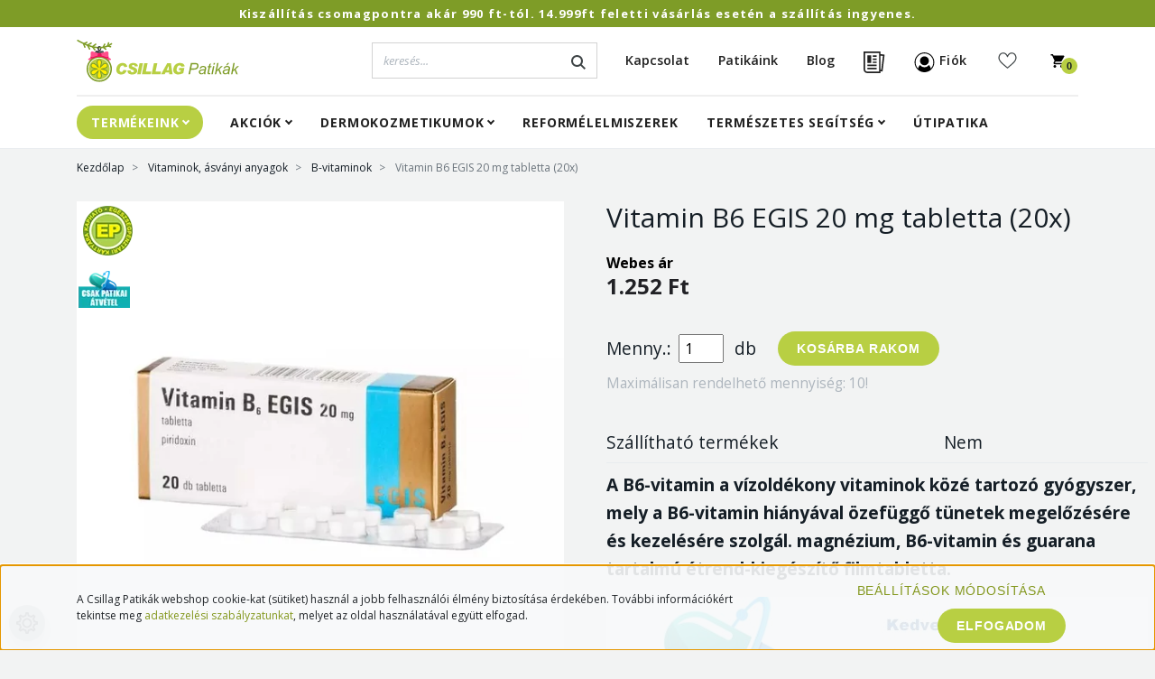

--- FILE ---
content_type: text/html; charset=UTF-8
request_url: https://www.csillagpatikak.hu/vitamin-b6-egis-20-mg-tabletta-20x-1277
body_size: 30842
content:
<!DOCTYPE html>
<html lang="hu" dir="ltr">
<head>
    <title>Vitamin B6 EGIS 20 mg tabletta (20x) - B-vitaminok</title>
    <meta charset="utf-8">
    <meta name="keywords" content="Vitamin B6 EGIS 20 mg tabletta (20x), gyógyszer étrendkiegészítő  webáruház webshop shop veszprém gyógyszertár patika csillag patika  akció gyógyszer étrendkiegészítő vitamin baba terhes ">
    <meta name="description" content="Vitamin B6 EGIS 20 mg tabletta (20x) termékünk most kedvező áron, akár 1 munkanapon belüli szállítással elérhető! Vásároljon kényelmesen és biztonságosan, akár percek alatt!">
    <meta name="robots" content="index, follow">
    <link rel="image_src" href="https://csillagpatikak.cdn.shoprenter.hu/custom/csillagpatikak/image/data/product/vitamin_b6_egis_20_mg_tabletta_20x.jpg.webp?lastmod=1720259942.1679399326">
    <meta property="og:title" content="Vitamin B6 EGIS 20 mg tabletta (20x)" />
    <meta property="og:type" content="product" />
    <meta property="og:url" content="https://www.csillagpatikak.hu/vitamin-b6-egis-20-mg-tabletta-20x-1277" />
    <meta property="og:image" content="https://csillagpatikak.cdn.shoprenter.hu/custom/csillagpatikak/image/cache/w1719h900/product/vitamin_b6_egis_20_mg_tabletta_20x.jpg.webp?lastmod=1720259942.1679399326" />
    <meta property="og:description" content="A B6-vitamin a vízoldékony vitaminok közé tartozó gyógyszer, mely a B6-vitamin hiányával özefüggő tünetek megelőzésére és kezelésére szolgál. magnézium, B6-vitamin és guarana tartalmú étrend-kiegészítő filmtabletta." />
    <link href="https://csillagpatikak.cdn.shoprenter.hu/custom/csillagpatikak/image/data/img/csp-logo-220x220.png?lastmod=1644312483.1679399326" rel="icon" />
    <link href="https://csillagpatikak.cdn.shoprenter.hu/custom/csillagpatikak/image/data/img/csp-logo-220x220.png?lastmod=1644312483.1679399326" rel="apple-touch-icon" />
    <base href="https://www.csillagpatikak.hu:443" />
    <meta name="google-site-verification" content="o9EYfzfvb2LW6FTcs7rvEZtdrM197ytNgv4shF2JNcc" />

<meta name="facebook-domain-verification" content="pez6otddakpnk7a5xoigt1whs3sh6x" />

<meta name="google-site-verification" content="u-rdS6KHkWilVSXRK4GeTvqDGSf9OtvxL0aVImd1WbM" />

<meta name="google-site-verification" content="qL--bkQksZx0pjNC4_JJFZnIJK9BcLCe70KiJ3pq1KI" />

    <meta name="viewport" content="width=device-width initial-scale=1, maximum-scale=1, user-scalable=0">
            <link href="https://www.csillagpatikak.hu/vitamin-b6-egis-20-mg-tabletta-20x-1277" rel="canonical">
    
            
                    
            	<link rel="preconnect" href="https://fonts.googleapis.com">
	<link rel="preconnect" href="https://fonts.gstatic.com" crossorigin>
	<link href="https://fonts.googleapis.com/css2?family=Open+Sans:ital,wght@0,300;0,400;0,600;0,700;0,800;1,300;1,400;1,600;1,700;1,800&display=swap" rel="stylesheet">
    <link href="https://cdnjs.cloudflare.com/ajax/libs/fancybox/3.5.7/jquery.fancybox.min.css" rel="stylesheet" />

            <link rel="stylesheet" href="https://csillagpatikak.cdn.shoprenter.hu/custom/csillagpatikak/catalog/view/theme/starter_global/style/1726222080.1582880535.1764582296.1723461171.css?v=null.1679399326" media="screen">
            <link rel="stylesheet" href="https://csillagpatikak.cdn.shoprenter.hu/custom/csillagpatikak/catalog/view/theme/starter_global/stylesheet/stylesheet.css?v=1723461170" media="screen">
        <script>
        window.nonProductQuality = 80;
    </script>
    <script src="//ajax.googleapis.com/ajax/libs/jquery/1.10.2/jquery.min.js"></script>
    <script>window.jQuery || document.write('<script src="https://csillagpatikak.cdn.shoprenter.hu/catalog/view/javascript/jquery/jquery-1.10.2.min.js?v=1484139539"><\/script>');</script>
    <script src="//cdn.jsdelivr.net/npm/slick-carousel@1.8.1/slick/slick.min.js"></script>

            
    
    <!-- Header JavaScript codes -->
            <script src="https://csillagpatikak.cdn.shoprenter.hu/web/compiled/js/countdown.js?v=1769069092"></script>
                    <script src="https://csillagpatikak.cdn.shoprenter.hu/web/compiled/js/base.js?v=1769069092"></script>
                    <script src="https://csillagpatikak.cdn.shoprenter.hu/web/compiled/js/before_starter2_head.js?v=1769069092"></script>
                    <script src="https://csillagpatikak.cdn.shoprenter.hu/web/compiled/js/before_starter2_productpage.js?v=1769069092"></script>
                    <script src="https://csillagpatikak.cdn.shoprenter.hu/web/compiled/js/productreview.js?v=1769069092"></script>
                    <script src="https://csillagpatikak.cdn.shoprenter.hu/web/compiled/js/nanobar.js?v=1769069092"></script>
                    <!-- Header jQuery onLoad scripts -->
    <script>window.countdownFormat='%D:%H:%M:%S';var BASEURL='https://www.csillagpatikak.hu';Currency={"symbol_left":"","symbol_right":" Ft","decimal_place":0,"decimal_point":",","thousand_point":".","currency":"HUF","value":1};var ShopRenter=ShopRenter||{};ShopRenter.product={"id":1277,"sku":"223330","currency":"HUF","unitName":"db","price":1251.9400000000001,"name":"Vitamin B6 EGIS 20 mg tabletta (20x)","brand":"EGIS Gy\u00f3gyszergy\u00e1r NYRT.","currentVariant":[],"parent":{"id":1277,"sku":"223330","unitName":"db","price":1251.9400000000001,"name":"Vitamin B6 EGIS 20 mg tabletta (20x)"}};$(document).ready(function(){});$(window).load(function(){});</script><script src="https://csillagpatikak.cdn.shoprenter.hu/web/compiled/js/vue/manifest.bundle.js?v=1769069090"></script><script>var ShopRenter=ShopRenter||{};ShopRenter.onCartUpdate=function(callable){document.addEventListener('cartChanged',callable)};ShopRenter.onItemAdd=function(callable){document.addEventListener('AddToCart',callable)};ShopRenter.onItemDelete=function(callable){document.addEventListener('deleteCart',callable)};ShopRenter.onSearchResultViewed=function(callable){document.addEventListener('AuroraSearchResultViewed',callable)};ShopRenter.onSubscribedForNewsletter=function(callable){document.addEventListener('AuroraSubscribedForNewsletter',callable)};ShopRenter.onCheckoutInitiated=function(callable){document.addEventListener('AuroraCheckoutInitiated',callable)};ShopRenter.onCheckoutShippingInfoAdded=function(callable){document.addEventListener('AuroraCheckoutShippingInfoAdded',callable)};ShopRenter.onCheckoutPaymentInfoAdded=function(callable){document.addEventListener('AuroraCheckoutPaymentInfoAdded',callable)};ShopRenter.onCheckoutOrderConfirmed=function(callable){document.addEventListener('AuroraCheckoutOrderConfirmed',callable)};ShopRenter.onCheckoutOrderPaid=function(callable){document.addEventListener('AuroraOrderPaid',callable)};ShopRenter.onCheckoutOrderPaidUnsuccessful=function(callable){document.addEventListener('AuroraOrderPaidUnsuccessful',callable)};ShopRenter.onProductPageViewed=function(callable){document.addEventListener('AuroraProductPageViewed',callable)};ShopRenter.onMarketingConsentChanged=function(callable){document.addEventListener('AuroraMarketingConsentChanged',callable)};ShopRenter.onCustomerRegistered=function(callable){document.addEventListener('AuroraCustomerRegistered',callable)};ShopRenter.onCustomerLoggedIn=function(callable){document.addEventListener('AuroraCustomerLoggedIn',callable)};ShopRenter.onCustomerUpdated=function(callable){document.addEventListener('AuroraCustomerUpdated',callable)};ShopRenter.onCartPageViewed=function(callable){document.addEventListener('AuroraCartPageViewed',callable)};ShopRenter.customer={"userId":0,"userClientIP":"18.220.126.124","userGroupId":8,"customerGroupTaxMode":"gross","customerGroupPriceMode":"only_gross","email":"","phoneNumber":"","name":{"firstName":"","lastName":""}};ShopRenter.theme={"name":"starter_global","family":"starter","parent":""};ShopRenter.shop={"name":"csillagpatikak","locale":"hu","currency":{"code":"HUF","rate":1},"domain":"csillagpatikak.myshoprenter.hu"};ShopRenter.page={"route":"product\/product","queryString":"vitamin-b6-egis-20-mg-tabletta-20x-1277"};ShopRenter.formSubmit=function(form,callback){callback();};let loadedAsyncScriptCount=0;function asyncScriptLoaded(position){loadedAsyncScriptCount++;if(position==='body'){if(document.querySelectorAll('.async-script-tag').length===loadedAsyncScriptCount){if(/complete|interactive|loaded/.test(document.readyState)){document.dispatchEvent(new CustomEvent('asyncScriptsLoaded',{}));}else{document.addEventListener('DOMContentLoaded',()=>{document.dispatchEvent(new CustomEvent('asyncScriptsLoaded',{}));});}}}}</script><script type="text/javascript"async class="async-script-tag"onload="asyncScriptLoaded('header')"src="https://static2.rapidsearch.dev/resultpage.js?shop=csillagpatikak.shoprenter.hu"></script><script type="text/javascript"async class="async-script-tag"onload="asyncScriptLoaded('header')"src="https://widget.molin.ai/shop-ai.js?w=uebwag4i"></script><script type="text/javascript"async class="async-script-tag"onload="asyncScriptLoaded('header')"src="https://onsite.optimonk.com/script.js?account=156120"></script><script type="text/javascript"src="https://csillagpatikak.cdn.shoprenter.hu/web/compiled/js/vue/customerEventDispatcher.bundle.js?v=1769069090"></script>                
            
            <script>window.dataLayer=window.dataLayer||[];function gtag(){dataLayer.push(arguments)};var ShopRenter=ShopRenter||{};ShopRenter.config=ShopRenter.config||{};ShopRenter.config.googleConsentModeDefaultValue="denied";</script>                        <script type="text/javascript" src="https://csillagpatikak.cdn.shoprenter.hu/web/compiled/js/vue/googleConsentMode.bundle.js?v=1769069090"></script>

            <!-- Facebook Pixel Code -->
<script>
!function(f,b,e,v,n,t,s)
{if(f.fbq)return;n=f.fbq=function(){n.callMethod?
n.callMethod.apply(n,arguments):n.queue.push(arguments)};
if(!f._fbq)f._fbq=n;n.push=n;n.loaded=!0;n.version='2.0';
n.queue=[];t=b.createElement(e);t.async=!0;
t.src=v;s=b.getElementsByTagName(e)[0];
s.parentNode.insertBefore(t,s)}(window, document,'script',
'https://connect.facebook.net/en_US/fbevents.js');
fbq('consent', 'revoke');
fbq('init', '241358974434848');
fbq('track', 'PageView');
document.addEventListener('AuroraProductPageViewed', function(auroraEvent) {
                    fbq('track', 'ViewContent', {
                        content_type: 'product',
                        content_ids: [auroraEvent.detail.product.id.toString()],
                        value: parseFloat(auroraEvent.detail.product.grossUnitPrice),
                        currency: auroraEvent.detail.product.currency
                    }, {
                        eventID: auroraEvent.detail.event.id
                    });
                });
document.addEventListener('AuroraAddedToCart', function(auroraEvent) {
    var fbpId = [];
    var fbpValue = 0;
    var fbpCurrency = '';

    auroraEvent.detail.products.forEach(function(item) {
        fbpValue += parseFloat(item.grossUnitPrice) * item.quantity;
        fbpId.push(item.id);
        fbpCurrency = item.currency;
    });


    fbq('track', 'AddToCart', {
        content_ids: fbpId,
        content_type: 'product',
        value: fbpValue,
        currency: fbpCurrency
    }, {
        eventID: auroraEvent.detail.event.id
    });
})
window.addEventListener('AuroraMarketingCookie.Changed', function(event) {
            let consentStatus = event.detail.isAccepted ? 'grant' : 'revoke';
            if (typeof fbq === 'function') {
                fbq('consent', consentStatus);
            }
        });
</script>
<noscript><img height="1" width="1" style="display:none"
src="https://www.facebook.com/tr?id=241358974434848&ev=PageView&noscript=1"
/></noscript>
<!-- End Facebook Pixel Code -->
            <!-- Google Tag Manager -->
<script>(function(w,d,s,l,i){w[l]=w[l]||[];w[l].push({'gtm.start':
new Date().getTime(),event:'gtm.js'});var f=d.getElementsByTagName(s)[0],
j=d.createElement(s),dl=l!='dataLayer'?'&l='+l:'';j.async=true;j.src=
'//www.googletagmanager.com/gtm.js?id='+i+dl;f.parentNode.insertBefore(j,f);
})(window,document,'script','dataLayer','GTM-NKXND2');</script>
<!-- End Google Tag Manager -->
            
            
                <!--Global site tag(gtag.js)--><script async src="https://www.googletagmanager.com/gtag/js?id=G-RQKL0ZW9ZF"></script><script>window.dataLayer=window.dataLayer||[];function gtag(){dataLayer.push(arguments);}
gtag('js',new Date());gtag('config','G-RQKL0ZW9ZF');</script>                                <script type="text/javascript" src="https://csillagpatikak.cdn.shoprenter.hu/web/compiled/js/vue/GA4EventSender.bundle.js?v=1769069090"></script>

    
    
</head>
<body id="body" class="page-body product-page-body starter_global-body desktop-device-body" role="document">
<script>var bodyComputedStyle=window.getComputedStyle(document.body);ShopRenter.theme.breakpoints={'xs':parseInt(bodyComputedStyle.getPropertyValue('--breakpoint-xs')),'sm':parseInt(bodyComputedStyle.getPropertyValue('--breakpoint-sm')),'md':parseInt(bodyComputedStyle.getPropertyValue('--breakpoint-md')),'lg':parseInt(bodyComputedStyle.getPropertyValue('--breakpoint-lg')),'xl':parseInt(bodyComputedStyle.getPropertyValue('--breakpoint-xl'))}</script><!--Google Tag Manager(noscript)--><noscript><iframe src="//www.googletagmanager.com/ns.html?id=GTM-NKXND2"
height="0"width="0"style="display:none;visibility:hidden"></iframe></noscript><!--End Google Tag Manager(noscript)--><div id="fb-root"></div><script>(function(d,s,id){var js,fjs=d.getElementsByTagName(s)[0];if(d.getElementById(id))return;js=d.createElement(s);js.id=id;js.src="//connect.facebook.net/hu_HU/sdk/xfbml.customerchat.js#xfbml=1&version=v2.12&autoLogAppEvents=1";fjs.parentNode.insertBefore(js,fjs);}(document,"script","facebook-jssdk"));</script>
                    

<!-- cached -->    <div class="nanobar-cookie-cog d-flex-center rounded-circle js-hidden-nanobar-button">
        <svg xmlns="https://www.w3.org/2000/svg" width="24" height="24" viewBox="0 0 512 512">
    <path fill="currentColor" d="M512 289.7v-67.5l-68.2-18.1c-4.3-15.4-10.4-30.2-18.4-44.2l34.9-60.6 -47.6-47.6 -60.6 34.9c-14-8-28.8-14.1-44.2-18.4L289.7 0h-67.5l-18.1 68.2c-15.4 4.3-30.2 10.4-44.2 18.4L99.4 51.7 51.7 99.4l34.9 60.6c-8 14-14.1 28.8-18.4 44.2L0 222.3v67.5l68.2 18.1c4.3 15.4 10.4 30.2 18.4 44.2l-34.9 60.6 47.6 47.6 60.6-34.9c14 8 28.8 14.1 44.2 18.4l18.1 68.2h67.5l18.1-68.2c15.4-4.3 30.2-10.4 44.2-18.4l60.6 34.9 47.6-47.6 -34.9-60.6c8-14 14.1-28.8 18.4-44.2L512 289.7zM410.1 275.5l-2.5 12.1c-3.9 18.9-11.4 36.8-22.1 53.2l-6.8 10.3 31.6 55 -4.3 4.3 -55-31.6 -10.3 6.8c-16.4 10.8-34.3 18.2-53.2 22.1l-12.1 2.5L259 472h-6l-16.5-61.9 -12.1-2.5c-18.9-3.9-36.8-11.4-53.2-22.1l-10.3-6.8 -55 31.6 -4.3-4.3 31.6-55 -6.8-10.3c-10.8-16.4-18.2-34.3-22.1-53.2l-2.5-12.1L40 259v-6l61.9-16.5 2.5-12.1c3.9-18.9 11.4-36.8 22.1-53.2l6.8-10.3 -31.6-55 4.3-4.3 55 31.6 10.3-6.8c16.4-10.8 34.3-18.2 53.2-22.1l12.1-2.5L253 40h6l16.5 61.9 12.1 2.5c18.9 3.9 36.8 11.4 53.2 22.1l10.3 6.8 55-31.6 4.3 4.3 -31.6 55 6.8 10.3c10.8 16.4 18.2 34.3 22.1 53.2l2.5 12.1L472 253v6L410.1 275.5z"/>
    <path fill="currentColor" d="M256 140c-64 0-116 52-116 116s52 116 116 116 116-52 116-116S320 140 256 140zM256 332c-41.9 0-76-34.1-76-76s34.1-76 76-76 76 34.1 76 76S297.9 332 256 332z"/>
</svg>
    </div>
<div class="Fixed nanobar js-nanobar-first-login">
    <div class="container nanobar-container">
        <div class="row flex-column flex-sm-row">
            <div class="col-12 col-sm-6 col-lg-8 nanobar-text-cookies align-self-center text-sm-left">
                A Csillag Patikák webshop cookie-kat (sütiket) használ a jobb felhasználói élmény biztosítása érdekében. További információkért tekintse meg <a href="https://shop.csillagpatikak.hu/adakezelesi-tajekoztato">adatkezelési szabályzatunkat</a>, melyet az oldal használatával együtt elfogad.
            </div>
            <div class="col-12 col-sm-6 col-lg-4 nanobar-buttons m-sm-0 text-center text-sm-right">
                <a href="" class="btn btn-link nanobar-settings-button js-nanobar-settings-button">
                    Beállítások módosítása
                </a>
                <a href="" class="btn btn-primary nanobar-btn js-nanobar-close-cookies" data-button-save-text="Beállítások mentése">
                    Elfogadom
                </a>
            </div>
        </div>
        <div class="nanobar-cookies js-nanobar-cookies flex-column flex-sm-row text-left pt-3 mt-3" style="display: none;">
            <div class="form-check pt-2 pb-2 pr-2 mb-0">
                <input class="form-check-input" type="checkbox" name="required_cookies" disabled checked />
                <label class="form-check-label">
                    Szükséges cookie-k
                    <div class="cookies-help-text text-muted">
                        Ezek a cookie-k segítenek abban, hogy a webáruház használható és működőképes legyen.
                    </div>
                </label>
            </div>
            <div class="form-check pt-2 pb-2 pr-2 mb-0">
                <input class="form-check-input js-nanobar-marketing-cookies" type="checkbox" name="marketing_cookies"
                         checked />
                <label class="form-check-label">
                    Marketing cookie-k
                    <div class="cookies-help-text text-muted">
                        Ezeket a cookie-k segítenek abban, hogy az Ön érdeklődési körének megfelelő reklámokat és termékeket jelenítsük meg a webáruházban.
                    </div>
                </label>
            </div>
        </div>
    </div>
</div>

<script>
    (function ($) {
        $(document).ready(function () {
            new AuroraNanobar.FirstLogNanobarCheckbox(jQuery('.js-nanobar-first-login'), 'bottom');
        });
    })(jQuery);
</script>
<!-- /cached -->
<!-- cached --><div class="Fixed nanobar js-nanobar-free-shipping">
    <div class="container nanobar-container">
        <button type="button" class="close js-nanobar-close" aria-label="Close">
            <span aria-hidden="true">&times;</span>
        </button>
        <div class="nanobar-text px-3"></div>
    </div>
</div>

<script>$(document).ready(function(){document.nanobarInstance=new AuroraNanobar.FreeShippingNanobar($('.js-nanobar-free-shipping'),'bottom','0','','1');});</script><!-- /cached -->
                <!-- page-wrap -->

                <div class="page-wrap">
                                                
    <header class="sticky-header d-none d-lg-block">
                    <div class="header-top-line">
									    <div id="section-header-topline" class="section-wrapper ">
    
    <div class="section-topline text-center hidden-sm hidden-xs">
	<div class="container">
					Kiszállítás csomagpontra akár 990 ft-tól. 14.999ft feletti vásárlás esetén a szállítás ingyenes.
			</div>
</div>

<style>
	.section-topline {
		background-color: #7e9c27;
		color: #ffffff;
		font-size: 0.8125rem;
		letter-spacing: 0.1em;
		line-height: 0.875rem;
		padding: 0.5rem;
		font-weight: bold;
	}
	
	.section-topline a {
		color: inherit;
	}
</style>

</div>
    

				                <div class="container">
                    <div class="header-top d-flex">
                        <div class="header-top-left d-flex align-items-center">
                            
                            
                        </div>
                    </div>
                </div>
            </div>
            <div class="header-bottom-line">
                <div class="container">
                    <div class="header-bottom">
                        <nav class="navbar navbar-expand-lg">
                            <!-- cached -->
    <a class="navbar-brand mr-auto" href="/"><img style="border: 0; max-width: 180px;" src="https://csillagpatikak.cdn.shoprenter.hu/custom/csillagpatikak/image/data/csillagpatikak-karacsonyi-logo.svg?v=1764582560" title="Csillag Patikák webáruház" alt="Csillag Patikák webáruház" /></a>
<!-- /cached -->
                            
                                                            
<div class="dropdown search-module d-flex">
    <div class="input-group">
        <input class="form-control disableAutocomplete" type="text" placeholder="keresés..." value=""
               id="filter_keyword" 
               onclick="this.value=(this.value==this.defaultValue)?'':this.value;"/>
        <div class="input-group-append">
            <button class="btn btn-link" onclick="moduleSearch();">
                <svg width="16" height="16" viewBox="0 0 16 16" fill="currentColor" xmlns="https://www.w3.org/2000/svg">
    <path d="M11.7417 10.3275C12.529 9.25236 12.9999 7.93169 12.9999 6.49999C12.9999 2.91602 10.0839 0 6.49996 0C2.91599 0 0 2.91602 0 6.49999C0 10.084 2.91602 13 6.49999 13C7.93169 13 9.25248 12.529 10.3277 11.7416L14.586 15.9999L16 14.5859C16 14.5858 11.7417 10.3275 11.7417 10.3275ZM6.49999 11C4.01854 11 2.00001 8.98143 2.00001 6.49999C2.00001 4.01854 4.01854 2.00001 6.49999 2.00001C8.98143 2.00001 11 4.01854 11 6.49999C11 8.98143 8.9814 11 6.49999 11Z" fill="#3F4547"/>
</svg>

            </button>
        </div>
    </div>

    <input type="hidden" id="filter_description" value="1"/>
    <input type="hidden" id="search_shopname" value="csillagpatikak"/>
    <div id="results" class="dropdown-menu search-results p-0"></div>
</div>



                            							<div id="section-yco-custom-header-menu" class="section-wrapper ">
    
    			<ul class="nav custom-nav">
				
															<li class="nav-item">
							<a href="https://www.csillagpatikak.hu/index.php?route=information/contact"  title="Kapcsolat" class="nav-link">Kapcsolat</a>
						</li>
																									<li class="dropdown">
							<a href="https://www.csillagpatikak.hu/patikakereso"  title="Patikáink" class="nav-link">Patikáink</a>
																							<ul class="dropdown-hover-menu">
																																<li class="dropdown-item">
							<a href="https://www.csillagpatikak.hu/patikakereso"  title="Patikáink elérhetőségei" class="nav-link">Patikáink elérhetőségei</a>
						</li>
																									<li class="dropdown-item">
							<a href="https://www.csillagpatikak.hu/patikai-hirek/"  title="Patikai hírek" class="nav-link">Patikai hírek</a>
						</li>
																							</ul>
						</li>
																				<li class="nav-item">
							<a href="https://www.csillagpatikak.hu/blog"  title="Blog" class="nav-link">Blog</a>
						</li>
																												<li>
					<a href="https://www.csillagpatikak.hu/custom/csillagpatikak/image/data/akcios-ujsag/2026/Csillag2026_01_ok.pdf" target="_blank" class="nav-link" title="Akciós újság">
					<img src="https://www.csillagpatikak.hu/custom/csillagpatikak/image/data/img/newspaper.svg" alt="Akciós újság">
					</a>
				</li>
					</ul>
	
<style>
	.custom-nav {
		margin-left: 15px;
		font-size: 0.75em;
	}
	
	.custom-nav .nav-link:first-letter {
		text-transform: capitalize !important;
	}	
	
	.custom-nav .nav-link { 
		height: 38px;
		font-weight: 600;
		color: #222222;		
		}
	}
</style>
</div>
                            <!-- cached -->
    <ul class="nav login-list">
        		<li class="dropdown">
			<a class="nav-link" href="index.php?route=account/account">
				<svg version="1.1" xmlns="http://www.w3.org/2000/svg" width="23" height="24" viewBox="0 0 538 512">
<path fill="#000" d="M268.8 0c141.385 0 256 114.615 256 256 0 77.858-34.757 147.597-89.6 194.549l-0.026 0.022-1.128 0.96c-1.32 1.116-2.651 2.22-3.993 3.31l5.122-4.27c-2.295 1.964-4.625 3.888-6.988 5.771-4.098 3.264-8.285 6.396-12.569 9.4-0.383 0.269-0.767 0.536-1.15 0.802-4.142 2.872-8.371 5.622-12.683 8.248-0.346 0.211-0.707 0.429-1.067 0.646-1.771 1.067-3.542 2.104-5.327 3.122-1.056 0.602-2.115 1.196-3.179 1.782-1.716 0.947-3.452 1.877-5.199 2.788-0.939 0.49-1.884 0.975-2.832 1.454-1.019 0.515-2.036 1.022-3.057 1.521-1.293 0.632-2.601 1.258-3.914 1.873-7.015 3.284-14.193 6.255-21.526 8.9-0.514 0.185-1.017 0.365-1.521 0.543-2.051 0.726-4.125 1.429-6.211 2.106-0.632 0.205-1.256 0.405-1.88 0.603-2.093 0.662-4.21 1.301-6.339 1.914-0.481 0.139-0.961 0.275-1.441 0.41-2.437 0.685-4.887 1.336-7.352 1.95-0.889 0.221-1.783 0.44-2.678 0.652-1.913 0.455-3.831 0.888-5.757 1.299-0.596 0.127-1.193 0.252-1.791 0.375-1.848 0.38-3.707 0.742-5.572 1.083-1.064 0.195-2.115 0.38-3.168 0.558-5.214 0.886-10.499 1.616-15.832 2.182-0.664 0.070-1.319 0.137-1.976 0.202-1.965 0.193-3.945 0.365-5.931 0.514-0.955 0.072-1.911 0.138-2.868 0.199-2.346 0.15-4.702 0.268-7.065 0.354-0.207 0.007-0.413 0.015-0.618 0.022-2.947 0.101-5.909 0.151-8.882 0.151s-5.936-0.050-8.885-0.151l8.885 0.151c-3.18 0-6.346-0.058-9.498-0.173-2.366-0.087-4.722-0.204-7.069-0.354-0.954-0.061-1.909-0.127-2.863-0.199-1.99-0.149-3.97-0.321-5.943-0.515-0.645-0.063-1.3-0.13-1.956-0.2-5.398-0.573-10.733-1.312-16.014-2.212-1.071-0.183-2.138-0.372-3.204-0.567-1.358-0.25-2.713-0.51-4.065-0.781-1.379-0.276-2.751-0.563-4.121-0.862-1.507-0.328-3.018-0.671-4.523-1.029-0.912-0.216-1.807-0.433-2.7-0.656-2.515-0.625-5.034-1.292-7.537-1.997-0.433-0.122-0.869-0.246-1.306-0.372-2.282-0.656-4.545-1.339-6.794-2.055-0.396-0.125-0.789-0.252-1.183-0.379-1.966-0.635-3.929-1.296-5.88-1.979-1.040-0.364-2.063-0.73-3.082-1.102-1.113-0.406-2.231-0.822-3.345-1.247-1.050-0.4-2.092-0.805-3.13-1.216l-0.742-0.295c-2.097-0.838-4.18-1.703-6.25-2.594l-0.895-0.387c-0.673-0.293-1.345-0.589-2.015-0.887-1.491-0.664-2.983-1.347-4.468-2.043-1.118-0.524-2.21-1.046-3.299-1.577-1.255-0.611-2.519-1.239-3.778-1.877-0.837-0.425-1.669-0.853-2.5-1.286-4.681-2.44-9.273-5.017-13.774-7.729-0.354-0.213-0.705-0.426-1.055-0.639-4.311-2.626-8.54-5.377-12.68-8.246-0.374-0.26-0.757-0.526-1.14-0.795-4.296-3.013-8.484-6.145-12.57-9.399-0.541-0.431-1.082-0.865-1.62-1.301-57.956-46.935-95.006-118.666-95.006-199.051 0-141.385 114.615-256 256-256zM268.8 25.6c-127.246 0-230.4 103.154-230.4 230.4 0 63.21 25.454 120.475 66.672 162.103 6.523-35.908 24.553-67.791 50.133-91.699 25.602 34.913 66.949 57.596 113.595 57.596 45.519 0 85.993-21.601 111.731-55.11l1.863-2.486c25.58 23.906 43.61 55.791 50.125 91.685 41.226-41.615 66.681-98.88 66.681-162.090 0-127.246-103.154-230.4-230.4-230.4zM268.8 102.4c63.623 0 115.2 51.577 115.2 115.2s-51.577 115.2-115.2 115.2c-63.623 0-115.2-51.577-115.2-115.2s51.577-115.2 115.2-115.2z"></path>
</svg>
				Fiók
			</a>
			<ul class="dropdown-hover-menu">
				<li class="dropdown-item">
					<a href="index.php?route=account/login" title="Belépés">
						Belépés
					</a>
				</li>
				<li class="dropdown-item">
					<a href="index.php?route=account/create" title="Regisztráció">
						Regisztráció
					</a>
				</li>
				<li class="dropdown-item">
					<a href="https://www.csillagpatikak.hu/torzsvasarloi-program" title="Törzsvásárlói program">
						Törzsvásárlói program
					</a>
				</li>
			</ul>
		</li>
            </ul>

<style>
	.login-list .dropdown-hover-menu {
		min-width: 8.25rem;
		border-top: 12px solid transparent;
	}

	.login-list .nav-link  {
		text-transform: uppercase;
		padding-bottom: 6px;
		font-size: 0.75em;
		font-weight: 600 !important;
		color: #222222;
	}
</style>
<!-- /cached -->
                            <hx:include src="/_fragment?_path=_format%3Dhtml%26_locale%3Den%26_controller%3Dmodule%252Fwishlist&amp;_hash=p9X46duGYIeudAjjM2WBKNzWJ9Z9rcTaaBzFXT4AMLc%3D"></hx:include>
                            <div id="js-cart">
                                <hx:include src="/_fragment?_path=_format%3Dhtml%26_locale%3Den%26_controller%3Dmodule%252Fcart&amp;_hash=P8DlSDm2fZ%2BFaUXEGut1H4Dh%2B8CAwF1J9n0MsPv8Etc%3D"></hx:include>
                            </div>
                        </nav>
                    </div>
                </div>
            </div>
			<div class="header-links-wrapper">
				<div class="container">
					<!-- cached -->
    <ul class="nav headermenu-list lower-header-menu">
                    <li class="nav-item dropdown">
                <a class="nav-link" href="https://www.csillagpatikak.hu"
                    target="_self"
                     class="dropdown-toggle disabled"                    title="Termékeink"
                >
                    Termékeink
                </a>
                                    <ul class="dropdown-hover-menu">
                                                    <li class="dropdown-item">
                                <a href="https://csillagpatikak.hu/baba-mama-949" title="Baba-mama" target="_self">
                                    Baba-mama
                                </a>
                            </li>
                                                    <li class="dropdown-item">
                                <a href="https://csillagpatikak.hu/sajat-markas-termekek-1083" title="Saját márkás termékek" target="_self">
                                    Saját márkás termékek
                                </a>
                            </li>
                                                    <li class="dropdown-item">
                                <a href="https://csillagpatikak.hu/eletmod-912" title="Életmód" target="_self">
                                    Életmód
                                </a>
                            </li>
                                                    <li class="dropdown-item">
                                <a href="https://csillagpatikak.hu/csalad-886" title="Család" target="_self">
                                    Család
                                </a>
                            </li>
                                                    <li class="dropdown-item">
                                <a href="https://csillagpatikak.hu/gyogyaszat-1112" title="Gyógyászat" target="_self">
                                    Gyógyászat
                                </a>
                            </li>
                                                    <li class="dropdown-item">
                                <a href="https://csillagpatikak.hu/gyogyaszati-segedeszkozok-1148" title="Gyógyászati segédeszközök" target="_self">
                                    Gyógyászati segédeszközök
                                </a>
                            </li>
                                                    <li class="dropdown-item">
                                <a href="https://csillagpatikak.hu/higieniai-termekek-889" title="Higiéniai termékek" target="_self">
                                    Higiéniai termékek
                                </a>
                            </li>
                                                    <li class="dropdown-item">
                                <a href="https://csillagpatikak.hu/vitaminok-asvanyi-anyagok-935" title="Vitaminok, ásványi anyagok" target="_self">
                                    Vitaminok, ásványi anyagok
                                </a>
                            </li>
                                            </ul>
                            </li>
                    <li class="nav-item dropdown">
                <a class="nav-link" href="https://www.csillagpatikak.hu/index.php?route=filter&amp;filter=akcios|2,3"
                    target="_self"
                     class="dropdown-toggle disabled"                    title="Akciók"
                >
                    Akciók
                </a>
                                    <ul class="dropdown-hover-menu">
                                                    <li class="dropdown-item">
                                <a href="https://csillagpatikak.hu/kiemelt-akcios-ajanlatok-1082" title="Havi akciós termékek" target="_self">
                                    Havi akciós termékek
                                </a>
                            </li>
                                            </ul>
                            </li>
                    <li class="nav-item dropdown">
                <a class="nav-link" href="https://csillagpatikak.hu/dermokozmetikumok-900/"
                    target="_self"
                     class="dropdown-toggle disabled"                    title="Dermokozmetikumok"
                >
                    Dermokozmetikumok
                </a>
                                    <ul class="dropdown-hover-menu">
                                                    <li class="dropdown-item">
                                <a href="https://www.csillagpatikak.hu/dermokozmetikumok-900/aveeno-2132" title="Aveeno" target="_self">
                                    Aveeno
                                </a>
                            </li>
                                                    <li class="dropdown-item">
                                <a href="https://www.csillagpatikak.hu/apivita-2127" title="Apivita" target="_self">
                                    Apivita
                                </a>
                            </li>
                                                    <li class="dropdown-item">
                                <a href="https://csillagpatikak.hu/dermokozmetikumok-900/babe-1051" title="Babe" target="_self">
                                    Babe
                                </a>
                            </li>
                                                    <li class="dropdown-item">
                                <a href="https://csillagpatikak.hu/dermokozmetikumok-900/bioderma-906" title="Bioderma" target="_self">
                                    Bioderma
                                </a>
                            </li>
                                                    <li class="dropdown-item">
                                <a href="https://www.csillagpatikak.hu/cerave-1966" title="CeraVe" target="_self">
                                    CeraVe
                                </a>
                            </li>
                                                    <li class="dropdown-item">
                                <a href="https://csillagpatikak.hu/dermokozmetikumok-900/eucerin-1040" title="Eucerin" target="_self">
                                    Eucerin
                                </a>
                            </li>
                                                    <li class="dropdown-item">
                                <a href="https://csillagpatikak.hu/dermokozmetikumok-900/szepsegapolas-1160" title="Szépségápolás" target="_self">
                                    Szépségápolás
                                </a>
                            </li>
                                                    <li class="dropdown-item">
                                <a href="https://csillagpatikak.hu/dermokozmetikumok-900/uriage-901" title="Uriage" target="_self">
                                    Uriage
                                </a>
                            </li>
                                            </ul>
                            </li>
                    <li class="nav-item">
                <a class="nav-link" href="https://csillagpatikak.hu/reformelelmiszerek"
                    target="_self"
                                        title="Reformélelmiszerek"
                >
                    Reformélelmiszerek
                </a>
                            </li>
                    <li class="nav-item dropdown">
                <a class="nav-link" href="https://csillagpatikak.hu/termeszetes-segitseg-2110"
                    target="_self"
                     class="dropdown-toggle disabled"                    title="Természetes segítség"
                >
                    Természetes segítség
                </a>
                                    <ul class="dropdown-hover-menu">
                                                    <li class="dropdown-item">
                                <a href="https://www.csillagpatikak.hu/termeszetes-segitseg-2110/biola-natutkozmetikumok-2302" title="BIOLA Natúrkozmetikumok" target="_self">
                                    BIOLA Natúrkozmetikumok
                                </a>
                            </li>
                                                    <li class="dropdown-item">
                                <a href="https://csillagpatikak.hu/termeszetes-segítseg/gyogyteak-2112" title="Gyógyteák" target="_self">
                                    Gyógyteák
                                </a>
                            </li>
                                                    <li class="dropdown-item">
                                <a href="https://csillagpatikak.hu/termeszetes-segítseg/gyogynoveny-kremek-2118" title="Gyógynövény krémek" target="_self">
                                    Gyógynövény krémek
                                </a>
                            </li>
                                                    <li class="dropdown-item">
                                <a href="https://csillagpatikak.hu/termeszetes-segítseg/gyogynoveny-kapszulak-2116" title="Gyógynövény kapszulák" target="_self">
                                    Gyógynövény kapszulák
                                </a>
                            </li>
                                                    <li class="dropdown-item">
                                <a href="https://csillagpatikak.hu/termeszetes-segítseg/illoolajok-legfrissitok-2117" title="Illóolajok, légfrissítők" target="_self">
                                    Illóolajok, légfrissítők
                                </a>
                            </li>
                                            </ul>
                            </li>
                    <li class="nav-item">
                <a class="nav-link" href="https://csillagpatikak.hu/utipatika-1109"
                    target="_self"
                                        title="Útipatika"
                >
                    Útipatika
                </a>
                            </li>
            </ul>
    <style>
	.header-links-wrapper {
		background-color: #ffffff;
	}
	
	.lower-header-menu {
		border-top: 2px solid #00000010;
	}
	
	.headermenu-list {
		padding: 10px 0;
		font-size: 0.875rem;
	}
	
	
	.lower-header-menu .nav-link {
		text-transform: uppercase;
		font-weight: bold;
    	letter-spacing: 0.06em;
		color: #222;
	}
	
	.lower-header-menu .nav-item:first-child > .nav-link {
		color: #fff;
		background-color: #b8cf43;
		border-radius: 100px;
		margin-right: 1em;
	}
	
	.lower-header-menu .nav-item:first-child > .nav-link:after {
		border-bottom-color: #fff !important;
		border-right-color: #fff !important;
	}
	
	.headermenu-list .dropdown > a:after {
		border-right: 2px solid #222222 !important;
		border-bottom: 2px solid #222222 !important;
		margin-bottom: 1px;
	}
	
	.headermenu-list .dropdown > a:active:after,
	.headermenu-list .dropdown > a:hover:after {
		border-bottom-color: #b8cf43 !important;
		border-right-color: #b8cf43 !important;
	}
	
	@media (min-width: 768px) {
		.nav-link:hover {
			color: #b8cf43;
		}
	}
	
	
	a:not(.btn):not(.img-thumbnail-link):hover {
		opacity: 1 !important;
	}
	
	.dropdown-hover-menu {
		padding: 10px 0 15px 0;
		font-size: 14px;
		font-weight: 600;
		text-transform: capitalize;
		background-color: #b8cf43;
		border-color: transparent;
		border-top: 10px solid transparent;
		border-bottom-left-radius: 25px;
		border-bottom-right-radius: 25px;
		font-size: 0.875rem;
		border-top: 0;
	}
	
	.dropdown-hover-menu .dropdown-item {
		padding: 0;
	}
	
	.dropdown-hover-menu .dropdown-item a {
		display: flex;
		color: #3f4547;
		padding: 0.5rem 1rem;
		position: relative;
	}
	
	.dropdown-hover-menu .dropdown-item:not(:last-child) a:after {
		content: "";
		display: block;
		position: absolute;
		bottom: 0;
		left: 15px;
		right: 15px;
		border-bottom: 2px solid rgba(255,255,255, 0.4);
	}
	
	.dropdown-item a:hover,
	.dropdown-item a:focus {
		color: #ffffff;
	}
	
	.dropdown-item:hover,
	.dropdown-item:focus {
		color: #ffffff !important;
		background-color: transparent !important;
	}
</style>
<!-- /cached -->
				</div>
			</div>
            </header>

<style>
	.header-bottom .dropdown-hover-menu {
		min-width: 15rem;
		border-top: 13px solid transparent;
	}

	.login-list .nav-link  {
		text-transform: capitalize;
		padding-bottom: 6px;
		font-size: 0.75em;
		font-weight: bold;
    	letter-spacing: 0.06em;
	}
</style>
                            
            <main class="has-sticky">
                        
    <div class="container">
                <nav aria-label="breadcrumb">
        <ol class="breadcrumb" itemscope itemtype="https://schema.org/BreadcrumbList">
                            <li class="breadcrumb-item"  itemprop="itemListElement" itemscope itemtype="https://schema.org/ListItem">
                                            <a itemprop="item" href="https://www.csillagpatikak.hu">
                            <span itemprop="name">Kezdőlap</span>
                        </a>
                    
                    <meta itemprop="position" content="1" />
                </li>
                            <li class="breadcrumb-item"  itemprop="itemListElement" itemscope itemtype="https://schema.org/ListItem">
                                            <a itemprop="item" href="https://www.csillagpatikak.hu/vitaminok-asvanyi-anyagok-935">
                            <span itemprop="name">Vitaminok, ásványi anyagok</span>
                        </a>
                    
                    <meta itemprop="position" content="2" />
                </li>
                            <li class="breadcrumb-item"  itemprop="itemListElement" itemscope itemtype="https://schema.org/ListItem">
                                            <a itemprop="item" href="https://www.csillagpatikak.hu/vitaminok-asvanyi-anyagok-935/b-vitaminok-1007">
                            <span itemprop="name">B-vitaminok</span>
                        </a>
                    
                    <meta itemprop="position" content="3" />
                </li>
                            <li class="breadcrumb-item active" aria-current="page" itemprop="itemListElement" itemscope itemtype="https://schema.org/ListItem">
                                            <span itemprop="name">Vitamin B6 EGIS 20 mg tabletta (20x)</span>
                    
                    <meta itemprop="position" content="4" />
                </li>
                    </ol>
    </nav>


        <div class="row">
            <section class="col one-column-content">
                <div class="flypage" itemscope itemtype="//schema.org/Product">
                                            <div class="page-head">
                                                    </div>
                    
                                            <div class="page-body">
                                <section class="product-page-top">
        <form action="https://www.csillagpatikak.hu/index.php?route=checkout/cart" method="post" enctype="multipart/form-data" id="product">
            <div class="row">
                <div class="col-md-6 product-page-left">
                    <div class="product-image-box">
                        <div class="product-image position-relative">
                                

<div class="product_badges vertical-orientation">
            
                                                                        
                                        
        <div class="badgeitem-content badgeitem-content-id-17 badgeitem-content-image badge-autohelp-content autohelp" title="EP kártyára megvásárolható">
            <a class="badgeitem badgeitemid_17 badgeimage"
               href="/vitamin-b6-egis-20-mg-tabletta-20x-1277"
                title="EP kártyára megvásárolható"
               style="background: transparent url('https://csillagpatikak.cdn.shoprenter.hu/custom/csillagpatikak/image/cache/w70h60/img/matrica/ep_matrica1.png.webp?lastmod=0.1679399326') top left no-repeat; width: 70px; height: 60px;"
            >
                            </a>
        </div>
    

            
                                                                        
                                        
        <div class="badgeitem-content badgeitem-content-id-28 badgeitem-content-image badge-autohelp-content autohelp" title="Csak Patikában átvehető termék">
            <a class="badgeitem badgeitemid_28 badgeimage"
               href="/vitamin-b6-egis-20-mg-tabletta-20x-1277"
                title="Csak Patikában átvehető termék"
               style="background: transparent url('https://csillagpatikak.cdn.shoprenter.hu/custom/csillagpatikak/image/cache/w60h60/product/patikaiatvetel.png.webp?lastmod=0.1679399326') top left no-repeat; width: 60px; height: 60px;"
            >
                            </a>
        </div>
    

    </div>


<div id="product-image-container">
        <div class="product-image-main" >
        <a href="https://csillagpatikak.cdn.shoprenter.hu/custom/csillagpatikak/image/cache/w900h900wt1/product/vitamin_b6_egis_20_mg_tabletta_20x.jpg.webp?lastmod=1720259942.1679399326"
           title="Kép 1/1 - Vitamin B6 EGIS 20 mg tabletta (20x)"
           data-caption="Kép 1/1 - Vitamin B6 EGIS 20 mg tabletta (20x)"
           class="product-image-link fancybox-product" id="product-image-link"
           data-fancybox="images"
        >
            <img class="product-image-element img-fluid" itemprop="image" src="https://csillagpatikak.cdn.shoprenter.hu/custom/csillagpatikak/image/cache/w570h570wt1/product/vitamin_b6_egis_20_mg_tabletta_20x.jpg.webp?lastmod=1720259942.1679399326" data-index="0" title="Vitamin B6 EGIS 20 mg tabletta (20x)" alt="Vitamin B6 EGIS 20 mg tabletta (20x)" id="image"/>
        </a>
    </div>
                </div>

<script>$(document).ready(function(){var $productMainImage=$('.product-image-main');var $productImageLink=$('#product-image-link');var $productImage=$('#image');var $productImageVideo=$('#product-image-video');var $productSecondaryImage=$('.product-secondary-image');var imageTitle=$productImageLink.attr('title');$('.product-images').slick({slidesToShow:4,slidesToScroll:1,draggable:false,infinite:false,focusOnSelect:false});$productSecondaryImage.on('click',function(){$productImage.attr('src',$(this).data('secondary_src'));$productImage.attr('data-index',$(this).data('index'));$productImageLink.attr('href',$(this).data('popup'));$productSecondaryImage.removeClass('thumb-active');$(this).addClass('thumb-active');if($productImageVideo.length){if($(this).data('video_image')){$productMainImage.hide();$productImageVideo.show();}else{$productImageVideo.hide();$productMainImage.show();}}});$productImageLink.on('click',function(){$(this).attr("title",imageTitle);$.fancybox.open([{"src":"https:\/\/csillagpatikak.cdn.shoprenter.hu\/custom\/csillagpatikak\/image\/cache\/w900h900wt1\/product\/vitamin_b6_egis_20_mg_tabletta_20x.jpg.webp?lastmod=1720259942.1679399326","opts":{"caption":"K\u00e9p 1\/1 - Vitamin B6 EGIS 20 mg tabletta (20x)"}}],{index:$productImageLink.find('img').attr('data-index'),tpl:{next:'<a title="Következő" class="fancybox-nav fancybox-next"><span></span></a>',prev:'<a title="Előző" class="fancybox-nav fancybox-prev"><span></span></a>'}});return false;});});</script>

                        </div>
                            <div class="position-5-wrapper">
                    
            </div>

                    </div>
                                            <div class="tags-wrapper">
                            <div class="tags d-flex flex-wrap">
                                <div class="tags-title mr-1">Termék címkék:</div>
                                                                    <a href="https://www.csillagpatikak.hu/index.php?route=product/list&keyword=B-vitaminok"> B-vitaminok </a>,&nbsp;                                                                     <a href="https://www.csillagpatikak.hu/index.php?route=product/list&keyword=Hányás; émelygés"> Hányás; émelygés </a>                                                            </div>
                        </div>
                                    </div>
                <div class="col-md-6 product-page-right">
                    <h1 class="page-head-title product-page-head-title position-relative">
                        <span class="product-page-product-name" itemprop="name">Vitamin B6 EGIS 20 mg tabletta (20x)</span>
                                            </h1>
                                            <div class="product-page-right-box product-page-price-wrapper" itemprop="offers" itemscope itemtype="//schema.org/Offer">
        <div class="product-page-price-line">
        <div>
			<span class="product-price-original-label">Webes ár</span>
                        <span class="product-price product-page-price">1.252 Ft</span>
                    </div>
                <meta itemprop="price" content="1252"/>
        <meta itemprop="priceValidUntil" content="2027-01-23"/>
        <meta itemprop="pricecurrency" content="HUF"/>
        <meta itemprop="category" content="B-vitaminok"/>
        <link itemprop="url" href="https://www.csillagpatikak.hu/vitamin-b6-egis-20-mg-tabletta-20x-1277"/>
        <link itemprop="availability" href="http://schema.org/InStock"/>
    </div>
    </div>
                                        <div class="product-cart-box">
                                                                                                    
                        
                        <div class="product-addtocart">
    <div class="product-addtocart-wrapper">
        <div class="product_table_quantity"><span class="quantity-text">Menny.:</span><input class="quantity_to_cart quantity-to-cart" type="number" min="1" max="10"step="1" name="quantity" aria-label="quantity input"value="1"/><span class="quantity-name-text">db</span></div><div class="product_table_addtocartbtn"><a rel="nofollow, noindex" href="https://www.csillagpatikak.hu/index.php?route=checkout/cart&product_id=1277&quantity=1" data-product-id="1277" data-name="Vitamin B6 EGIS 20 mg tabletta (20x)" data-price="1251.936" data-quantity-name="db" data-price-without-currency="1251.94" data-currency="HUF" data-product-sku="223330" data-brand="EGIS Gyógyszergyár NYRT." id="add_to_cart" class="button btn btn-primary button-add-to-cart"><span>Kosárba rakom</span></a></div>
        <div>
            <input type="hidden" name="product_id" value="1277"/>
            <input type="hidden" name="product_collaterals" value=""/>
            <input type="hidden" name="product_addons" value=""/>
            <input type="hidden" name="redirect" value="https://www.csillagpatikak.hu/index.php?route=product/product&amp;product_id=1277"/>
                    </div>
    </div>
    <div class="text-minimum-wrapper small text-muted">
                            <div class="text-minimum w-100">
                                Maximálisan rendelhető mennyiség: 10!
            </div>
            </div>
</div>
<script>
    if ($('.notify-request').length) {
        $('#body').on('keyup keypress', '.quantity_to_cart.quantity-to-cart', function (e) {
            if (e.which === 13) {
                return false;
            }
        });
    }

    $(function () {
        $(window).on('beforeunload', function () {
            $('a.button-add-to-cart:not(.disabled)').removeAttr('href').addClass('disabled button-disabled');
        });
    });
</script>
    <script>
        (function () {
            var clicked = false;
            var loadingClass = 'cart-loading';

            $('#add_to_cart').click(function clickFixed(event) {
                if (clicked === true) {
                    return false;
                }

                if (window.AjaxCart === undefined) {
                    var $this = $(this);
                    clicked = true;
                    $this.addClass(loadingClass);
                    event.preventDefault();

                    $(document).on('cart#listener-ready', function () {
                        clicked = false;
                        event.target.click();
                        $this.removeClass(loadingClass);
                    });
                }
            });
        })();
    </script>

                    </div>
                        <div class="position-1-wrapper">
        <table class="product-parameters table">
                                                <tr class="product-parameter-row featured-param-row featured-param-1">
            <td class="param-label featured-param-label featured-szallithato_termekek">Szállítható termékek</td>
            <td class="param-value featured-param-label featured-szallithato_termekek">Nem</td>
        </tr>
            
                                <tr class="product-parameter-row product-short-description-row">
        <td colspan="2" class="param-value product-short-description">
            <p><strong>A B6-vitamin a vízoldékony vitaminok közé tartozó gyógyszer, mely a B6-vitamin hiányával özefüggő tünetek megelőzésére és kezelésére szolgál. magnézium, B6-vitamin és guarana tartalmú étrend-kiegészítő filmtabletta.</strong>
</p><p>
	<img alt="" src="https://www.csillagpatikak.hu/custom/csillagpatikak/image/cache/w600h220q80np1/ckeditor/Untitled-1.jpg" style="width: 600px; height: 220px;" />
</p>

        </td>
    </tr>

                            <tr class="product-parameter-row product-wishlist-param-row">
    <td class="no-border" colspan="2">
        <div class="position_1_param">
            <a href="#" class="js-add-to-wishlist d-flex align-items-center" title="Kívánságlistára teszem" data-id="1277">
    <svg class="icon-heart" xmlns="https://www.w3.org/2000/svg" viewBox="0 0 512 512" width="23" height="20" fill="currentColor">
    <path d="M474.6 74.3C449.4 45.6 414.4 29.8 376 29.8c-53.9 0-88.1 32.2-107.3 59.3 -5 7-9.2 14-12.7 20.7 -3.5-6.6-7.8-13.7-12.7-20.7 -19.2-27-53.3-59.2-107.3-59.2 -38.4 0-73.4 15.8-98.6 44.4C13.3 101.6 0 138.2 0 177.4c0 42.6 16.6 82.2 52.3 124.7 31.9 38 77.8 77.1 131 122.4 19.8 16.9 40.3 34.3 62.1 53.4l0.7 0.6c2.8 2.5 6.4 3.7 9.9 3.7s7.1-1.2 9.9-3.7l0.7-0.6c21.8-19.1 42.3-36.5 62.1-53.4 53.2-45.3 99.1-84.4 131-122.4C495.4 259.6 512 220 512 177.4 512 138.2 498.7 101.6 474.6 74.3zM309.2 401.6c-17.1 14.6-34.7 29.5-53.2 45.6 -18.5-16.1-36.1-31.1-53.2-45.6C98.7 312.9 30 254.4 30 177.4c0-31.8 10.6-61.4 29.9-83.2C79.3 72 106.4 59.8 136 59.8c41.1 0 67.7 25.3 82.8 46.6 13.5 19.1 20.6 38.3 23 45.7 2 6.2 7.8 10.4 14.3 10.4 6.5 0 12.3-4.2 14.3-10.4 2.4-7.4 9.5-26.6 23-45.7 15.1-21.3 41.6-46.6 82.8-46.6 29.6 0 56.7 12.2 76.1 34.3C471.4 116 482 145.5 482 177.4 482 254.4 413.3 312.9 309.2 401.6z"/>
</svg>
    <svg class="icon-heart-filled" xmlns="https://www.w3.org/2000/svg" viewBox="0 0 512 512" width="17" height="16" fill="currentColor">
    <path stroke="currentColor" stroke-width="2" d="M474.6 74.3c-25.3-28.7-60.3-44.4-98.6-44.4 -53.9 0-88.1 32.2-107.3 59.3 -5 7-9.2 14-12.7 20.7 -3.5-6.6-7.8-13.7-12.7-20.7 -19.2-27-53.3-59.3-107.3-59.3 -38.4 0-73.4 15.8-98.6 44.4C13.3 101.6 0 138.2 0 177.4c0 42.6 16.6 82.2 52.3 124.7 31.9 38 77.8 77.1 131 122.4 19.8 16.9 40.3 34.3 62.1 53.4l0.7 0.6c2.8 2.5 6.4 3.7 9.9 3.7 3.5 0 7.1-1.2 9.9-3.7l0.7-0.6c21.8-19.1 42.3-36.5 62.1-53.4 53.2-45.3 99.1-84.4 131-122.4C495.4 259.6 512 220 512 177.4 512 138.2 498.7 101.6 474.6 74.3z"/>
</svg>
    <span class="ml-1">
        Kívánságlistára teszem
    </span>
</a>
        </div>
    </td>
</tr>

                            <tr class="product-parameter-row productsku-param-row">
    <td class="param-label productsku-param">Cikkszám:</td>
    <td class="param-value productsku-param"><span itemprop="sku" content="223330">223330</span></td>
</tr>
                            <tr class="product-parameter-row productstock-param-row stock_status_id-9">
    <td class="param-label productstock-param">Elérhetőség:</td>
    <td class="param-value productstock-param"><span style="color:#177537;">Raktáron</span></td>
</tr>

                                                    <tr class="product-parameter-row productrating-param-row">
        <td class="param-label productrating-param">Átlagos értékelés:</td>
        <td class="param-value productrating-param" itemprop="aggregateRating" itemscope itemtype="//schema.org/AggregateRating">
            <a href="javascript:{}" rel="nofollow" class="js-scroll-productreview">
                                    <meta itemprop="ratingValue" content="5"/>
                    <meta itemprop="ratingCount" content="1"/>
                    
            <svg class="rating-star star-filled" width="16" height="16" viewBox="0 0 16 16" fill="none" xmlns="https://www.w3.org/2000/svg">
            <path fill="currentColor" d="M15.9583 5.7942C15.8535 5.47022 15.5662 5.24011 15.2262 5.20947L10.6082 4.79015L8.78207 0.516003C8.64742 0.202764 8.34077 0 8.00006 0C7.65936 0 7.35271 0.202764 7.21806 0.516736L5.39197 4.79015L0.77321 5.20947C0.433846 5.24085 0.147218 5.47022 0.0418691 5.7942C-0.0634801 6.11819 0.0338122 6.47354 0.290532 6.69755L3.78121 9.7589L2.75189 14.2931C2.67657 14.6264 2.80597 14.9711 3.08259 15.171C3.23128 15.2784 3.40523 15.3331 3.58065 15.3331C3.7319 15.3331 3.88193 15.2924 4.01657 15.2118L8.00006 12.831L11.9821 15.2118C12.2735 15.3871 12.6408 15.3711 12.9168 15.171C13.1935 14.9704 13.3228 14.6257 13.2475 14.2931L12.2182 9.7589L15.7089 6.69816C15.9656 6.47354 16.0636 6.1188 15.9583 5.7942Z" />
        </svg>
            <svg class="rating-star star-filled" width="16" height="16" viewBox="0 0 16 16" fill="none" xmlns="https://www.w3.org/2000/svg">
            <path fill="currentColor" d="M15.9583 5.7942C15.8535 5.47022 15.5662 5.24011 15.2262 5.20947L10.6082 4.79015L8.78207 0.516003C8.64742 0.202764 8.34077 0 8.00006 0C7.65936 0 7.35271 0.202764 7.21806 0.516736L5.39197 4.79015L0.77321 5.20947C0.433846 5.24085 0.147218 5.47022 0.0418691 5.7942C-0.0634801 6.11819 0.0338122 6.47354 0.290532 6.69755L3.78121 9.7589L2.75189 14.2931C2.67657 14.6264 2.80597 14.9711 3.08259 15.171C3.23128 15.2784 3.40523 15.3331 3.58065 15.3331C3.7319 15.3331 3.88193 15.2924 4.01657 15.2118L8.00006 12.831L11.9821 15.2118C12.2735 15.3871 12.6408 15.3711 12.9168 15.171C13.1935 14.9704 13.3228 14.6257 13.2475 14.2931L12.2182 9.7589L15.7089 6.69816C15.9656 6.47354 16.0636 6.1188 15.9583 5.7942Z" />
        </svg>
            <svg class="rating-star star-filled" width="16" height="16" viewBox="0 0 16 16" fill="none" xmlns="https://www.w3.org/2000/svg">
            <path fill="currentColor" d="M15.9583 5.7942C15.8535 5.47022 15.5662 5.24011 15.2262 5.20947L10.6082 4.79015L8.78207 0.516003C8.64742 0.202764 8.34077 0 8.00006 0C7.65936 0 7.35271 0.202764 7.21806 0.516736L5.39197 4.79015L0.77321 5.20947C0.433846 5.24085 0.147218 5.47022 0.0418691 5.7942C-0.0634801 6.11819 0.0338122 6.47354 0.290532 6.69755L3.78121 9.7589L2.75189 14.2931C2.67657 14.6264 2.80597 14.9711 3.08259 15.171C3.23128 15.2784 3.40523 15.3331 3.58065 15.3331C3.7319 15.3331 3.88193 15.2924 4.01657 15.2118L8.00006 12.831L11.9821 15.2118C12.2735 15.3871 12.6408 15.3711 12.9168 15.171C13.1935 14.9704 13.3228 14.6257 13.2475 14.2931L12.2182 9.7589L15.7089 6.69816C15.9656 6.47354 16.0636 6.1188 15.9583 5.7942Z" />
        </svg>
            <svg class="rating-star star-filled" width="16" height="16" viewBox="0 0 16 16" fill="none" xmlns="https://www.w3.org/2000/svg">
            <path fill="currentColor" d="M15.9583 5.7942C15.8535 5.47022 15.5662 5.24011 15.2262 5.20947L10.6082 4.79015L8.78207 0.516003C8.64742 0.202764 8.34077 0 8.00006 0C7.65936 0 7.35271 0.202764 7.21806 0.516736L5.39197 4.79015L0.77321 5.20947C0.433846 5.24085 0.147218 5.47022 0.0418691 5.7942C-0.0634801 6.11819 0.0338122 6.47354 0.290532 6.69755L3.78121 9.7589L2.75189 14.2931C2.67657 14.6264 2.80597 14.9711 3.08259 15.171C3.23128 15.2784 3.40523 15.3331 3.58065 15.3331C3.7319 15.3331 3.88193 15.2924 4.01657 15.2118L8.00006 12.831L11.9821 15.2118C12.2735 15.3871 12.6408 15.3711 12.9168 15.171C13.1935 14.9704 13.3228 14.6257 13.2475 14.2931L12.2182 9.7589L15.7089 6.69816C15.9656 6.47354 16.0636 6.1188 15.9583 5.7942Z" />
        </svg>
            <svg class="rating-star star-filled" width="16" height="16" viewBox="0 0 16 16" fill="none" xmlns="https://www.w3.org/2000/svg">
            <path fill="currentColor" d="M15.9583 5.7942C15.8535 5.47022 15.5662 5.24011 15.2262 5.20947L10.6082 4.79015L8.78207 0.516003C8.64742 0.202764 8.34077 0 8.00006 0C7.65936 0 7.35271 0.202764 7.21806 0.516736L5.39197 4.79015L0.77321 5.20947C0.433846 5.24085 0.147218 5.47022 0.0418691 5.7942C-0.0634801 6.11819 0.0338122 6.47354 0.290532 6.69755L3.78121 9.7589L2.75189 14.2931C2.67657 14.6264 2.80597 14.9711 3.08259 15.171C3.23128 15.2784 3.40523 15.3331 3.58065 15.3331C3.7319 15.3331 3.88193 15.2924 4.01657 15.2118L8.00006 12.831L11.9821 15.2118C12.2735 15.3871 12.6408 15.3711 12.9168 15.171C13.1935 14.9704 13.3228 14.6257 13.2475 14.2931L12.2182 9.7589L15.7089 6.69816C15.9656 6.47354 16.0636 6.1188 15.9583 5.7942Z" />
        </svg>
    
                    <span class="product-review-count ml-2">(1)</span>
                            </a>
        </td>
    </tr>

                            
                            
                    </table>
    </div>


                </div>
            </div>
        </form>
    </section>
    <section class="product-page-middle-1">
        <div class="row">
            <div class="col-12 column-content one-column-content product-one-column-content">
                
                
            </div>
        </div>
    </section>
    <section class="product-page-middle-2">
        <div class="row product-positions-tabs">
            <div class="col-12">
                            <div class="position-3-wrapper">
            <div class="position-3-container">
                <ul class="nav nav-tabs product-page-nav-tabs" id="flypage-nav" role="tablist">
                                                                        <li class="nav-item">
                               <a class="nav-link js-scrollto-productdescription disable-anchorfix accordion-toggle active" id="productdescription-tab" data-toggle="tab" href="#tab-productdescription" role="tab" data-tab="#tab_productdescription">
                                   <span>
                                       Leírás és Paraméterek
                                   </span>
                               </a>
                            </li>
                                                                                                <li class="nav-item">
                               <a class="nav-link js-scrollto-productparams disable-anchorfix accordion-toggle " id="productparams-tab" data-toggle="tab" href="#tab-productparams" role="tab" data-tab="#tab_productparams">
                                   <span>
                                       Paraméterek
                                   </span>
                               </a>
                            </li>
                                                                                                <li class="nav-item">
                               <a class="nav-link js-scrollto-productreview disable-anchorfix accordion-toggle " id="productreview-tab" data-toggle="tab" href="#tab-productreview" role="tab" data-tab="#tab_productreview">
                                   <span>
                                       Vélemények<span class="label-count">1</span>
                                   </span>
                               </a>
                            </li>
                                                            </ul>
                <div class="tab-content product-page-tab-content">
                                                                        <div class="tab-pane fade show active" id="tab-productdescription" role="tabpanel" aria-labelledby="productdescription-tab" data-tab="#tab_productdescription">
                                


                    
        <div id="productdescription-wrapper" class="module-productdescription-wrapper">

    <div id="productdescription" class="module home-position product-position productdescription" >
            <div class="module-head">
        <h3 class="module-head-title">Leírás és Paraméterek</h3>
    </div>
        <div class="module-body">
                				<div data-content="content-more" class="long-content">
							<span class="product-desc" itemprop="description"><div class="betegtajekoztato">
	<h2>Betegtájékoztató</h2>

	<div itemprop="description"><b>1. Milyen típusú gyógyszer a Vitamin B<sub>6</sub> tabletta és milyen betegségek esetén alkalmazható?</b> <b></b> A B<sub>6</sub>-vitamin a vízoldékony vitaminok közé tartozó gyógyszer, mely a B<sub>6</sub>-vitamin hiányával összefüggő tünetek megelőzésére és kezelésére szolgál. A tünetek a B<sub>6</sub>-vitamin elégtelen bevitele, felszívódási zavara, fokozott igény vagy kórosan megnövekedett szükséglet (ún. piridoxin dependencia) következtében jöhetnek létre. Alkalmas továbbá terhességi hányinger kiegészítő kezelésére Keresse fel kezelőorvosát, ha tünetei 5 napon belül nem enyhülnek, vagy éppen súlyosbodnak. <b>2. Tudnivalók a Vitamin B<sub>6</sub> tabletta szedése előtt</b> <b>Ne szedje a Vitamin B<sub>6</sub> tablettát:</b> - ha allergiás a piridoxinra vagy a gyógyszer (6. pontban felsorolt) egyéb összetevőjére. - <b>Figyelmeztetések és óvintézkedések</b> - A Vitamin B<sub>6</sub>tabletta szedése előtt beszéljen kezelőorvosával vagy gyógyszerészével<i></i> - ha Ön a Parkinson-kór kezelésére szolgáló bizonyos típusú gyógyszert szed (levodopa). <b> Egyéb gyógyszerek és a Vitamin B<sub>6</sub> tabletta</b> Feltétlenül tájékoztassa kezelőorvosát vagy gyógyszerészét a jelenleg vagy nemrégiben szedett, valamint szedni tervezett egyéb gyógyszereiről. A Vitamin B<sub>6</sub> tabletta Parkinson-kór kezelésére szolgáló bizonyos gyógyszerekkel (levodopa) való együttes alkalmazása nem javasolt, mivel azok hatását gyengítheti. Tájékoztassa továbbá orvosát, ha a következő gyógyszerek valamelyikét szedi: - ösztrogéntartalmú szájon át szedhető fogamzásgátlók - tuberkulózis elleni szerek (izoniazid, cikloszerin, etionamid) - egyes ritkán használt vérnyomáscsökkentők (hidralazin) - az immunrendszer működését befolyásoló szerek (mint pl. azatioprin, klorambucil, kortikoszteroidok, kortikotropin (ACTH), ciklofoszfamid, ciklosporin, merkaptopurin) - nehézfém mérgezés gyógyszerei (D-penicillamin) - (B<sub>6</sub> vitamin igénye nőhet) Nagy adagban szedett Vitamin B<sub>6</sub> tabletta a rángógörcs (epilepszia) elleni egyes gyógyszerek (fenitoin) hatását gyengítheti. <b>Terhesség, szoptatás és termékenység</b> Ha Ön terhes vagy szoptat, illetve fennáll Önnél a terhesség lehetősége vagy gyermeket szeretne, a gyógyszer alkalmazása előtt beszéljen kezelőorvosával vagy gyógyszerészével. A Vitamin B<sub>6</sub> tabletta terhes és szoptató anyáknak történő adagolására vonatkozó adatok nem állnak rendelkezésre, ezért általános óvatosságból a készítmény tartós alkalmazása a napi maximális 25 mg - étrend kiegészítésként tolerálható - adagnál nagyobb mennyiségben nem ajánlott ezen életszakaszban. Ennek megfelelően naponta legfeljebb 1 tabletta vehető be. Terhességi hányinger kiegészítő kezelésére napi 60 mg (napi 3-szor 1 tabletta) szedhető, maximum 2 hónapon át. <b>A készítmény hatásai a gépjárművezetéshez és a gépek kezeléséhez szükséges képességekre</b> A készítménynek a gépjárművezetéshez és a gépek kezeléséhez szükséges képességeket befolyásoló hatásait nem vizsgálták. <b>A Vitamin B<sub>6</sub> tabletta laktózt tartalmaz</b> A Vitamin B<sub>6</sub> tabletta tejcukrot (laktózt) tartalmaz, ezért amennyiben kezelőorvosa már korábban figyelmeztette Önt, hogy bizonyos cukrokra érzékeny, keresse fel orvosát, mielőtt elkezdi szedni ezt a gyógyszert. <b></b> <b>3. Hogyan kell szedni a Vitamin B<sub>6</sub> tablettát?</b> <u></u> Ezt a gyógyszert mindig pontosan a betegtájékoztatóban leírtaknak, vagy az Ön kezelőorvosa vagy gyógyszerésze által elmondottaknak megfelelően szedje. Amennyiben nem biztos az adagolást illetően, kérdezze meg kezelőorvosát vagy gyógyszerészét. A B<sub>6</sub> vitamin tabletta ajánlott adagjai: <b>Felnőttek</b> B<sub>6</sub>-vitamin-hiány megelőzésére naponta 5 mg. B<sub>6</sub>-vitamin hiányállapotokban szokásos adagja napi 60-120 mg (napi 3-szor 1-2 tabletta). A pontos adagolást egyénileg kell meghatározni a tünetek súlyosságának megfelelően. Terhességi hányinger kiegészítő kezelésére napi 60 mg (napi 3-szor 1 tabletta) szedhető, maximum 2 hónapon át. Kórosan megnövekedett B<sub>6</sub>-vitamin szükséglet kezelésére általában napi 50-100 mg ajánlott. 20 mg alatti, illetve tört adagok ezzel a készítménnyel nem biztosíthatók. <b>Alkalmazása gyermekeknél</b> 4 éves kor feletti gyermekek<i>:</i> B<sub>6</sub>-vitamin hiányállapotokban szokásos adagja napi 5-20 mg. A pontos adagolást egyénileg kell meghatározni a tünetek súlyosságának megfelelően. Kórosan megnövekedett B<sub>6</sub>-vitamin szükséglet esetén általában napi 10-100 mg ajánlott. A 20 mg alatti, illetve tört adagok ezzel a készítménnyel nem biztosíthatók. <i></i> Az alkalmazás módja: Szájon át történő alkalmazásra. A tablettát összerágás nélkül, kevés folyadékkal vegye be. <b>Ha az előírtnál több Vitamin B<sub>6</sub> tablettát vett be</b> Ne vegye be az esedékes következő adagot, hanem mielőbb forduljon orvosához vagy gyógyszerészéhez a további teendők megbeszélése érdekében! <b>Ha elfelejtette bevenni a Vitamin B<sub>6</sub> tablettát</b> Ne vegyen be kétszeres adagot a kihagyott adag pótlására. <b>Ha idő előtt abbahagyja a Vitamin B<sub>6</sub> tabletta szedését</b> Amennyiben a tervezettnél hamarabb abbahagyja a Vitamin B<sub>6</sub> tabletta szedését, ennek nem lesz káros következménye, csak a betegség tünetei térnek vissza. Ha bármilyen további kérdése van a gyógyszer alkalmazásával kapcsolatban, kérdezze meg kezelőorvosát vagy gyógyszerészét. <b>4. Lehetséges mellékhatások</b> Mint minden gyógyszer, így ez a gyógyszer is okozhat mellékhatásokat, amelyek azonban nem mindenkinél jelentkeznek. Mellékhatásokat csak a B<sub>6</sub>-vitamin hosszan tartó adagolása során észleltek, ezek előfordulási gyakorisága nem ismert (a rendelkezésre álló adatokból a gyakoriság nem állapítható meg). Ilyenek: végtagzsibbadás, mely a szer elhagyásakor általában visszafejlődik. Előfordulhat még aknéhoz hasonló ekcémás tünet (viszkető apró bőrkiütés) megjelenése. <b> Mellékhatások bejelentése</b> Ha Önnél bármilyen mellékhatás jelentkezik, tájékoztassa kezelőorvosát vagy gyógyszerészét. Ez a betegtájékoztatóban fel nem sorolt bármilyen lehetséges mellékhatásra is vonatkozik. A mellékhatásokat közvetlenül a hatóság részére is bejelentheti az <u>V. függelékben</u> található elérhetőségeken keresztül. A mellékhatások bejelentésével Ön is hozzájárulhat ahhoz, hogy minél több információ álljon rendelkezésre a gyógyszer biztonságos alkalmazásával kapcsolatban. <b>5. Hogyan kell a Vitamin B<sub>6</sub> tablettát tárolni?</b> A gyógyszer gyermekektől elzárva tartandó! Legfeljebb 30 °C-on tárolandó. A fénytől való védelem érdekében az eredeti csomagolásban tárolandó! A dobozon feltüntetett lejárati idő (Felh.) után ne szedje ezt a gyógyszert. A lejárati idő az adott hónap utolsó napjára vonatkozik. Ne szedje ezt a gyógyszert, ha a bomlás látható jeleit (pl. elszíneződés) észleli.<sub></sub> Semmilyen gyógyszert ne dobjon a szennyvízbe vagy a háztartási hulladékba. Kérdezze meg gyógyszerészét, hogy mit tegyen a már nem használt gyógyszereivel. Ezek az intézkedések elősegítik a környezet védelmét. <b>6. A csomagolás tartalma és egyéb információk Mit tartalmaz a Vitamin B<sub>6</sub> tabletta?</b> - A készítmény hatóanyaga: 20 mg piridoxin-hidroklorid tablettánként - Egyéb összetevők: magnézium-sztearát, A típusú karboximetil-keményítő-nátrium, laktóz-monohidrát, cellaktóz (75% laktóz, 25% mikrokristályos cellulóz) <u></u> <b>Milyen a Vitamin B<sub>6</sub> tabletta külleme és mit tartalmaz a csomagolás</b> Fehér vagy csaknem fehér színű, szagtalan, vagy enyhén jellegzetes szagú, kerek, lapos, peremes, metszett élű, egyik oldalán "B6" felirattal ellátott tabletta. 2x10 db tabletta PVC/PVDC/Al buborékcsomagolásban és dobozban.
	</div>
</div></span>
			
							<table class="parameter-table table table-bordered m-0">
            <tr>
            <td>Akciós</td>
            <td><strong>Nem</strong></td>
        </tr>
            <tr>
            <td>Egészségpénztárra elszámolható</td>
            <td><strong>Igen</strong></td>
        </tr>
            <tr>
            <td>Gyógyszerforma</td>
            <td><strong>Tabletta, filmtabletta, drazsé</strong></td>
        </tr>
            <tr>
            <td>Kiszerelés</td>
            <td><strong>20x</strong></td>
        </tr>
    </table>					</div>
					<span class="btn btn-primary mt-3 ContentMore" data-content-target="content-more">Bővebben</span>
			<script>
				$(document).off('click.ContentMore', '.ContentMore').on('click.ContentMore', '.ContentMore', function (event) {
					var $target = $('[data-content="' + $(this).data('contentTarget') + '"]');
					if (!$target.length) {
						return;
					}

					$target.addClass('show-more');
					$(this).hide();
				});
			</script>
		<style>
			.long-content:not(.show-more) {
				max-height: 180px;
				overflow: hidden;
				position: relative;
			}
			.long-content:not(.show-more):after {
				content: "";
				position: absolute;
				height: 100px;
				background: linear-gradient(rgba(0,0,0,0), #f2f3f3 90%);
				width: 100%;
				bottom: 0;
				left: 0;
				pointer-events: none;
			}
		</style>
		            </div>
                                </div>
    
            </div>
    
                            </div>
                                                                                                <div class="tab-pane fade " id="tab-productparams" role="tabpanel" aria-labelledby="productparams-tab" data-tab="#tab_productparams">
                                


                    
    <div id="productparams-wrapper" class="module-productparams-wrapper">
    
    <div id="productparams" class="module home-position product-position productparams" >
            <div class="module-head">
        <h3 class="module-head-title">Paraméterek</h3>
    </div>
        <div class="module-body">
                        <table class="parameter-table table table-bordered m-0">
            <tr>
            <td>Akciós</td>
            <td><strong>Nem</strong></td>
        </tr>
            <tr>
            <td>Egészségpénztárra elszámolható</td>
            <td><strong>Igen</strong></td>
        </tr>
            <tr>
            <td>Gyógyszerforma</td>
            <td><strong>Tabletta, filmtabletta, drazsé</strong></td>
        </tr>
            <tr>
            <td>Kiszerelés</td>
            <td><strong>20x</strong></td>
        </tr>
    </table>            </div>
                                </div>
    
            </div>
    
                            </div>
                                                                                                <div class="tab-pane fade " id="tab-productreview" role="tabpanel" aria-labelledby="productreview-tab" data-tab="#tab_productreview">
                                


                    
        <div id="productreview_wrapper" class="module-productreview-wrapper" data-test-id="productReview">

    <div id="productreview" class="module home-position product-position productreview" >
            <div class="module-head">
        <h3 class="module-head-title js-scrollto-productreview">Vélemények</h3>
    </div>
        <div class="module-body">
                <div class="product-review-list">
        <div class="module-body">
            <div id="review_msg" class="js-review-msg"></div>
            <div class="product-review-summary row mb-5">
                                    <div class="col-md-3 col-sm-3">
                        <div class="product-review-average-sum d-flex h-100 text-center align-items-center justify-content-around flex-sm-column justify-content-sm-center">
                            <div class="product-rating-average">5.00</div>
                            <div>
                                <div class="product-rating-star-box d-flex m-1 p-1">
                                    
            <svg class="rating-star star-filled" width="16" height="16" viewBox="0 0 16 16" fill="none" xmlns="https://www.w3.org/2000/svg">
            <path fill="currentColor" d="M15.9583 5.7942C15.8535 5.47022 15.5662 5.24011 15.2262 5.20947L10.6082 4.79015L8.78207 0.516003C8.64742 0.202764 8.34077 0 8.00006 0C7.65936 0 7.35271 0.202764 7.21806 0.516736L5.39197 4.79015L0.77321 5.20947C0.433846 5.24085 0.147218 5.47022 0.0418691 5.7942C-0.0634801 6.11819 0.0338122 6.47354 0.290532 6.69755L3.78121 9.7589L2.75189 14.2931C2.67657 14.6264 2.80597 14.9711 3.08259 15.171C3.23128 15.2784 3.40523 15.3331 3.58065 15.3331C3.7319 15.3331 3.88193 15.2924 4.01657 15.2118L8.00006 12.831L11.9821 15.2118C12.2735 15.3871 12.6408 15.3711 12.9168 15.171C13.1935 14.9704 13.3228 14.6257 13.2475 14.2931L12.2182 9.7589L15.7089 6.69816C15.9656 6.47354 16.0636 6.1188 15.9583 5.7942Z" />
        </svg>
            <svg class="rating-star star-filled" width="16" height="16" viewBox="0 0 16 16" fill="none" xmlns="https://www.w3.org/2000/svg">
            <path fill="currentColor" d="M15.9583 5.7942C15.8535 5.47022 15.5662 5.24011 15.2262 5.20947L10.6082 4.79015L8.78207 0.516003C8.64742 0.202764 8.34077 0 8.00006 0C7.65936 0 7.35271 0.202764 7.21806 0.516736L5.39197 4.79015L0.77321 5.20947C0.433846 5.24085 0.147218 5.47022 0.0418691 5.7942C-0.0634801 6.11819 0.0338122 6.47354 0.290532 6.69755L3.78121 9.7589L2.75189 14.2931C2.67657 14.6264 2.80597 14.9711 3.08259 15.171C3.23128 15.2784 3.40523 15.3331 3.58065 15.3331C3.7319 15.3331 3.88193 15.2924 4.01657 15.2118L8.00006 12.831L11.9821 15.2118C12.2735 15.3871 12.6408 15.3711 12.9168 15.171C13.1935 14.9704 13.3228 14.6257 13.2475 14.2931L12.2182 9.7589L15.7089 6.69816C15.9656 6.47354 16.0636 6.1188 15.9583 5.7942Z" />
        </svg>
            <svg class="rating-star star-filled" width="16" height="16" viewBox="0 0 16 16" fill="none" xmlns="https://www.w3.org/2000/svg">
            <path fill="currentColor" d="M15.9583 5.7942C15.8535 5.47022 15.5662 5.24011 15.2262 5.20947L10.6082 4.79015L8.78207 0.516003C8.64742 0.202764 8.34077 0 8.00006 0C7.65936 0 7.35271 0.202764 7.21806 0.516736L5.39197 4.79015L0.77321 5.20947C0.433846 5.24085 0.147218 5.47022 0.0418691 5.7942C-0.0634801 6.11819 0.0338122 6.47354 0.290532 6.69755L3.78121 9.7589L2.75189 14.2931C2.67657 14.6264 2.80597 14.9711 3.08259 15.171C3.23128 15.2784 3.40523 15.3331 3.58065 15.3331C3.7319 15.3331 3.88193 15.2924 4.01657 15.2118L8.00006 12.831L11.9821 15.2118C12.2735 15.3871 12.6408 15.3711 12.9168 15.171C13.1935 14.9704 13.3228 14.6257 13.2475 14.2931L12.2182 9.7589L15.7089 6.69816C15.9656 6.47354 16.0636 6.1188 15.9583 5.7942Z" />
        </svg>
            <svg class="rating-star star-filled" width="16" height="16" viewBox="0 0 16 16" fill="none" xmlns="https://www.w3.org/2000/svg">
            <path fill="currentColor" d="M15.9583 5.7942C15.8535 5.47022 15.5662 5.24011 15.2262 5.20947L10.6082 4.79015L8.78207 0.516003C8.64742 0.202764 8.34077 0 8.00006 0C7.65936 0 7.35271 0.202764 7.21806 0.516736L5.39197 4.79015L0.77321 5.20947C0.433846 5.24085 0.147218 5.47022 0.0418691 5.7942C-0.0634801 6.11819 0.0338122 6.47354 0.290532 6.69755L3.78121 9.7589L2.75189 14.2931C2.67657 14.6264 2.80597 14.9711 3.08259 15.171C3.23128 15.2784 3.40523 15.3331 3.58065 15.3331C3.7319 15.3331 3.88193 15.2924 4.01657 15.2118L8.00006 12.831L11.9821 15.2118C12.2735 15.3871 12.6408 15.3711 12.9168 15.171C13.1935 14.9704 13.3228 14.6257 13.2475 14.2931L12.2182 9.7589L15.7089 6.69816C15.9656 6.47354 16.0636 6.1188 15.9583 5.7942Z" />
        </svg>
            <svg class="rating-star star-filled" width="16" height="16" viewBox="0 0 16 16" fill="none" xmlns="https://www.w3.org/2000/svg">
            <path fill="currentColor" d="M15.9583 5.7942C15.8535 5.47022 15.5662 5.24011 15.2262 5.20947L10.6082 4.79015L8.78207 0.516003C8.64742 0.202764 8.34077 0 8.00006 0C7.65936 0 7.35271 0.202764 7.21806 0.516736L5.39197 4.79015L0.77321 5.20947C0.433846 5.24085 0.147218 5.47022 0.0418691 5.7942C-0.0634801 6.11819 0.0338122 6.47354 0.290532 6.69755L3.78121 9.7589L2.75189 14.2931C2.67657 14.6264 2.80597 14.9711 3.08259 15.171C3.23128 15.2784 3.40523 15.3331 3.58065 15.3331C3.7319 15.3331 3.88193 15.2924 4.01657 15.2118L8.00006 12.831L11.9821 15.2118C12.2735 15.3871 12.6408 15.3711 12.9168 15.171C13.1935 14.9704 13.3228 14.6257 13.2475 14.2931L12.2182 9.7589L15.7089 6.69816C15.9656 6.47354 16.0636 6.1188 15.9583 5.7942Z" />
        </svg>
    
                                </div>
                                <div>1 értékelés</div>
                            </div>
                        </div>
                    </div>
                    <div class="col-md-6 col-sm-5">
                        <div class="product-review-values">
                                                                                                                            <div class="product-review-values-row d-flex justify-content-around align-items-center">
                                    <div class="js-product-review-rating-filter product-review-pointer text-nowrap" data-rating="5">
                                        
            <svg class="rating-star star-filled" width="16" height="16" viewBox="0 0 16 16" fill="none" xmlns="https://www.w3.org/2000/svg">
            <path fill="currentColor" d="M15.9583 5.7942C15.8535 5.47022 15.5662 5.24011 15.2262 5.20947L10.6082 4.79015L8.78207 0.516003C8.64742 0.202764 8.34077 0 8.00006 0C7.65936 0 7.35271 0.202764 7.21806 0.516736L5.39197 4.79015L0.77321 5.20947C0.433846 5.24085 0.147218 5.47022 0.0418691 5.7942C-0.0634801 6.11819 0.0338122 6.47354 0.290532 6.69755L3.78121 9.7589L2.75189 14.2931C2.67657 14.6264 2.80597 14.9711 3.08259 15.171C3.23128 15.2784 3.40523 15.3331 3.58065 15.3331C3.7319 15.3331 3.88193 15.2924 4.01657 15.2118L8.00006 12.831L11.9821 15.2118C12.2735 15.3871 12.6408 15.3711 12.9168 15.171C13.1935 14.9704 13.3228 14.6257 13.2475 14.2931L12.2182 9.7589L15.7089 6.69816C15.9656 6.47354 16.0636 6.1188 15.9583 5.7942Z" />
        </svg>
            <svg class="rating-star star-filled" width="16" height="16" viewBox="0 0 16 16" fill="none" xmlns="https://www.w3.org/2000/svg">
            <path fill="currentColor" d="M15.9583 5.7942C15.8535 5.47022 15.5662 5.24011 15.2262 5.20947L10.6082 4.79015L8.78207 0.516003C8.64742 0.202764 8.34077 0 8.00006 0C7.65936 0 7.35271 0.202764 7.21806 0.516736L5.39197 4.79015L0.77321 5.20947C0.433846 5.24085 0.147218 5.47022 0.0418691 5.7942C-0.0634801 6.11819 0.0338122 6.47354 0.290532 6.69755L3.78121 9.7589L2.75189 14.2931C2.67657 14.6264 2.80597 14.9711 3.08259 15.171C3.23128 15.2784 3.40523 15.3331 3.58065 15.3331C3.7319 15.3331 3.88193 15.2924 4.01657 15.2118L8.00006 12.831L11.9821 15.2118C12.2735 15.3871 12.6408 15.3711 12.9168 15.171C13.1935 14.9704 13.3228 14.6257 13.2475 14.2931L12.2182 9.7589L15.7089 6.69816C15.9656 6.47354 16.0636 6.1188 15.9583 5.7942Z" />
        </svg>
            <svg class="rating-star star-filled" width="16" height="16" viewBox="0 0 16 16" fill="none" xmlns="https://www.w3.org/2000/svg">
            <path fill="currentColor" d="M15.9583 5.7942C15.8535 5.47022 15.5662 5.24011 15.2262 5.20947L10.6082 4.79015L8.78207 0.516003C8.64742 0.202764 8.34077 0 8.00006 0C7.65936 0 7.35271 0.202764 7.21806 0.516736L5.39197 4.79015L0.77321 5.20947C0.433846 5.24085 0.147218 5.47022 0.0418691 5.7942C-0.0634801 6.11819 0.0338122 6.47354 0.290532 6.69755L3.78121 9.7589L2.75189 14.2931C2.67657 14.6264 2.80597 14.9711 3.08259 15.171C3.23128 15.2784 3.40523 15.3331 3.58065 15.3331C3.7319 15.3331 3.88193 15.2924 4.01657 15.2118L8.00006 12.831L11.9821 15.2118C12.2735 15.3871 12.6408 15.3711 12.9168 15.171C13.1935 14.9704 13.3228 14.6257 13.2475 14.2931L12.2182 9.7589L15.7089 6.69816C15.9656 6.47354 16.0636 6.1188 15.9583 5.7942Z" />
        </svg>
            <svg class="rating-star star-filled" width="16" height="16" viewBox="0 0 16 16" fill="none" xmlns="https://www.w3.org/2000/svg">
            <path fill="currentColor" d="M15.9583 5.7942C15.8535 5.47022 15.5662 5.24011 15.2262 5.20947L10.6082 4.79015L8.78207 0.516003C8.64742 0.202764 8.34077 0 8.00006 0C7.65936 0 7.35271 0.202764 7.21806 0.516736L5.39197 4.79015L0.77321 5.20947C0.433846 5.24085 0.147218 5.47022 0.0418691 5.7942C-0.0634801 6.11819 0.0338122 6.47354 0.290532 6.69755L3.78121 9.7589L2.75189 14.2931C2.67657 14.6264 2.80597 14.9711 3.08259 15.171C3.23128 15.2784 3.40523 15.3331 3.58065 15.3331C3.7319 15.3331 3.88193 15.2924 4.01657 15.2118L8.00006 12.831L11.9821 15.2118C12.2735 15.3871 12.6408 15.3711 12.9168 15.171C13.1935 14.9704 13.3228 14.6257 13.2475 14.2931L12.2182 9.7589L15.7089 6.69816C15.9656 6.47354 16.0636 6.1188 15.9583 5.7942Z" />
        </svg>
            <svg class="rating-star star-filled" width="16" height="16" viewBox="0 0 16 16" fill="none" xmlns="https://www.w3.org/2000/svg">
            <path fill="currentColor" d="M15.9583 5.7942C15.8535 5.47022 15.5662 5.24011 15.2262 5.20947L10.6082 4.79015L8.78207 0.516003C8.64742 0.202764 8.34077 0 8.00006 0C7.65936 0 7.35271 0.202764 7.21806 0.516736L5.39197 4.79015L0.77321 5.20947C0.433846 5.24085 0.147218 5.47022 0.0418691 5.7942C-0.0634801 6.11819 0.0338122 6.47354 0.290532 6.69755L3.78121 9.7589L2.75189 14.2931C2.67657 14.6264 2.80597 14.9711 3.08259 15.171C3.23128 15.2784 3.40523 15.3331 3.58065 15.3331C3.7319 15.3331 3.88193 15.2924 4.01657 15.2118L8.00006 12.831L11.9821 15.2118C12.2735 15.3871 12.6408 15.3711 12.9168 15.171C13.1935 14.9704 13.3228 14.6257 13.2475 14.2931L12.2182 9.7589L15.7089 6.69816C15.9656 6.47354 16.0636 6.1188 15.9583 5.7942Z" />
        </svg>
    
                                    </div>
                                    <div class="progress product-review-progress js-product-review-rating-filter product-review-pointer" data-rating="5">
                                        <div class="progress-bar bg-warning" role="progressbar" style="width: 100%" aria-valuenow="100" aria-valuemin="0" aria-valuemax="100">
                                        </div>
                                    </div>
                                    <span class="product-review-rating-filter js-product-review-rating-filter product-review-pointer" data-rating="5">(1)</span>
                                </div>
                                                                                                                            <div class="product-review-values-row d-flex justify-content-around align-items-center">
                                    <div class=" text-nowrap" data-rating="4">
                                        
            <svg class="rating-star star-filled" width="16" height="16" viewBox="0 0 16 16" fill="none" xmlns="https://www.w3.org/2000/svg">
            <path fill="currentColor" d="M15.9583 5.7942C15.8535 5.47022 15.5662 5.24011 15.2262 5.20947L10.6082 4.79015L8.78207 0.516003C8.64742 0.202764 8.34077 0 8.00006 0C7.65936 0 7.35271 0.202764 7.21806 0.516736L5.39197 4.79015L0.77321 5.20947C0.433846 5.24085 0.147218 5.47022 0.0418691 5.7942C-0.0634801 6.11819 0.0338122 6.47354 0.290532 6.69755L3.78121 9.7589L2.75189 14.2931C2.67657 14.6264 2.80597 14.9711 3.08259 15.171C3.23128 15.2784 3.40523 15.3331 3.58065 15.3331C3.7319 15.3331 3.88193 15.2924 4.01657 15.2118L8.00006 12.831L11.9821 15.2118C12.2735 15.3871 12.6408 15.3711 12.9168 15.171C13.1935 14.9704 13.3228 14.6257 13.2475 14.2931L12.2182 9.7589L15.7089 6.69816C15.9656 6.47354 16.0636 6.1188 15.9583 5.7942Z" />
        </svg>
            <svg class="rating-star star-filled" width="16" height="16" viewBox="0 0 16 16" fill="none" xmlns="https://www.w3.org/2000/svg">
            <path fill="currentColor" d="M15.9583 5.7942C15.8535 5.47022 15.5662 5.24011 15.2262 5.20947L10.6082 4.79015L8.78207 0.516003C8.64742 0.202764 8.34077 0 8.00006 0C7.65936 0 7.35271 0.202764 7.21806 0.516736L5.39197 4.79015L0.77321 5.20947C0.433846 5.24085 0.147218 5.47022 0.0418691 5.7942C-0.0634801 6.11819 0.0338122 6.47354 0.290532 6.69755L3.78121 9.7589L2.75189 14.2931C2.67657 14.6264 2.80597 14.9711 3.08259 15.171C3.23128 15.2784 3.40523 15.3331 3.58065 15.3331C3.7319 15.3331 3.88193 15.2924 4.01657 15.2118L8.00006 12.831L11.9821 15.2118C12.2735 15.3871 12.6408 15.3711 12.9168 15.171C13.1935 14.9704 13.3228 14.6257 13.2475 14.2931L12.2182 9.7589L15.7089 6.69816C15.9656 6.47354 16.0636 6.1188 15.9583 5.7942Z" />
        </svg>
            <svg class="rating-star star-filled" width="16" height="16" viewBox="0 0 16 16" fill="none" xmlns="https://www.w3.org/2000/svg">
            <path fill="currentColor" d="M15.9583 5.7942C15.8535 5.47022 15.5662 5.24011 15.2262 5.20947L10.6082 4.79015L8.78207 0.516003C8.64742 0.202764 8.34077 0 8.00006 0C7.65936 0 7.35271 0.202764 7.21806 0.516736L5.39197 4.79015L0.77321 5.20947C0.433846 5.24085 0.147218 5.47022 0.0418691 5.7942C-0.0634801 6.11819 0.0338122 6.47354 0.290532 6.69755L3.78121 9.7589L2.75189 14.2931C2.67657 14.6264 2.80597 14.9711 3.08259 15.171C3.23128 15.2784 3.40523 15.3331 3.58065 15.3331C3.7319 15.3331 3.88193 15.2924 4.01657 15.2118L8.00006 12.831L11.9821 15.2118C12.2735 15.3871 12.6408 15.3711 12.9168 15.171C13.1935 14.9704 13.3228 14.6257 13.2475 14.2931L12.2182 9.7589L15.7089 6.69816C15.9656 6.47354 16.0636 6.1188 15.9583 5.7942Z" />
        </svg>
            <svg class="rating-star star-filled" width="16" height="16" viewBox="0 0 16 16" fill="none" xmlns="https://www.w3.org/2000/svg">
            <path fill="currentColor" d="M15.9583 5.7942C15.8535 5.47022 15.5662 5.24011 15.2262 5.20947L10.6082 4.79015L8.78207 0.516003C8.64742 0.202764 8.34077 0 8.00006 0C7.65936 0 7.35271 0.202764 7.21806 0.516736L5.39197 4.79015L0.77321 5.20947C0.433846 5.24085 0.147218 5.47022 0.0418691 5.7942C-0.0634801 6.11819 0.0338122 6.47354 0.290532 6.69755L3.78121 9.7589L2.75189 14.2931C2.67657 14.6264 2.80597 14.9711 3.08259 15.171C3.23128 15.2784 3.40523 15.3331 3.58065 15.3331C3.7319 15.3331 3.88193 15.2924 4.01657 15.2118L8.00006 12.831L11.9821 15.2118C12.2735 15.3871 12.6408 15.3711 12.9168 15.171C13.1935 14.9704 13.3228 14.6257 13.2475 14.2931L12.2182 9.7589L15.7089 6.69816C15.9656 6.47354 16.0636 6.1188 15.9583 5.7942Z" />
        </svg>
    
            <svg class="rating-star star-unfilled" width="16" height="16" viewBox="0 0 16 16" fill="none" xmlns="https://www.w3.org/2000/svg">
            <path fill="currentColor" d="M15.9583 5.7942C15.8535 5.47022 15.5662 5.24011 15.2262 5.20947L10.6082 4.79015L8.78207 0.516003C8.64742 0.202764 8.34077 0 8.00006 0C7.65936 0 7.35271 0.202764 7.21806 0.516736L5.39197 4.79015L0.77321 5.20947C0.433846 5.24085 0.147218 5.47022 0.0418691 5.7942C-0.0634801 6.11819 0.0338122 6.47354 0.290532 6.69755L3.78121 9.7589L2.75189 14.2931C2.67657 14.6264 2.80597 14.9711 3.08259 15.171C3.23128 15.2784 3.40523 15.3331 3.58065 15.3331C3.7319 15.3331 3.88193 15.2924 4.01657 15.2118L8.00006 12.831L11.9821 15.2118C12.2735 15.3871 12.6408 15.3711 12.9168 15.171C13.1935 14.9704 13.3228 14.6257 13.2475 14.2931L12.2182 9.7589L15.7089 6.69816C15.9656 6.47354 16.0636 6.1188 15.9583 5.7942Z" />
        </svg>
                                        </div>
                                    <div class="progress product-review-progress " data-rating="4">
                                        <div class="progress-bar bg-warning" role="progressbar" style="width: 0%" aria-valuenow="0" aria-valuemin="0" aria-valuemax="100">
                                        </div>
                                    </div>
                                    <span class="product-review-rating-filter " data-rating="4">(0)</span>
                                </div>
                                                                                                                            <div class="product-review-values-row d-flex justify-content-around align-items-center">
                                    <div class=" text-nowrap" data-rating="3">
                                        
            <svg class="rating-star star-filled" width="16" height="16" viewBox="0 0 16 16" fill="none" xmlns="https://www.w3.org/2000/svg">
            <path fill="currentColor" d="M15.9583 5.7942C15.8535 5.47022 15.5662 5.24011 15.2262 5.20947L10.6082 4.79015L8.78207 0.516003C8.64742 0.202764 8.34077 0 8.00006 0C7.65936 0 7.35271 0.202764 7.21806 0.516736L5.39197 4.79015L0.77321 5.20947C0.433846 5.24085 0.147218 5.47022 0.0418691 5.7942C-0.0634801 6.11819 0.0338122 6.47354 0.290532 6.69755L3.78121 9.7589L2.75189 14.2931C2.67657 14.6264 2.80597 14.9711 3.08259 15.171C3.23128 15.2784 3.40523 15.3331 3.58065 15.3331C3.7319 15.3331 3.88193 15.2924 4.01657 15.2118L8.00006 12.831L11.9821 15.2118C12.2735 15.3871 12.6408 15.3711 12.9168 15.171C13.1935 14.9704 13.3228 14.6257 13.2475 14.2931L12.2182 9.7589L15.7089 6.69816C15.9656 6.47354 16.0636 6.1188 15.9583 5.7942Z" />
        </svg>
            <svg class="rating-star star-filled" width="16" height="16" viewBox="0 0 16 16" fill="none" xmlns="https://www.w3.org/2000/svg">
            <path fill="currentColor" d="M15.9583 5.7942C15.8535 5.47022 15.5662 5.24011 15.2262 5.20947L10.6082 4.79015L8.78207 0.516003C8.64742 0.202764 8.34077 0 8.00006 0C7.65936 0 7.35271 0.202764 7.21806 0.516736L5.39197 4.79015L0.77321 5.20947C0.433846 5.24085 0.147218 5.47022 0.0418691 5.7942C-0.0634801 6.11819 0.0338122 6.47354 0.290532 6.69755L3.78121 9.7589L2.75189 14.2931C2.67657 14.6264 2.80597 14.9711 3.08259 15.171C3.23128 15.2784 3.40523 15.3331 3.58065 15.3331C3.7319 15.3331 3.88193 15.2924 4.01657 15.2118L8.00006 12.831L11.9821 15.2118C12.2735 15.3871 12.6408 15.3711 12.9168 15.171C13.1935 14.9704 13.3228 14.6257 13.2475 14.2931L12.2182 9.7589L15.7089 6.69816C15.9656 6.47354 16.0636 6.1188 15.9583 5.7942Z" />
        </svg>
            <svg class="rating-star star-filled" width="16" height="16" viewBox="0 0 16 16" fill="none" xmlns="https://www.w3.org/2000/svg">
            <path fill="currentColor" d="M15.9583 5.7942C15.8535 5.47022 15.5662 5.24011 15.2262 5.20947L10.6082 4.79015L8.78207 0.516003C8.64742 0.202764 8.34077 0 8.00006 0C7.65936 0 7.35271 0.202764 7.21806 0.516736L5.39197 4.79015L0.77321 5.20947C0.433846 5.24085 0.147218 5.47022 0.0418691 5.7942C-0.0634801 6.11819 0.0338122 6.47354 0.290532 6.69755L3.78121 9.7589L2.75189 14.2931C2.67657 14.6264 2.80597 14.9711 3.08259 15.171C3.23128 15.2784 3.40523 15.3331 3.58065 15.3331C3.7319 15.3331 3.88193 15.2924 4.01657 15.2118L8.00006 12.831L11.9821 15.2118C12.2735 15.3871 12.6408 15.3711 12.9168 15.171C13.1935 14.9704 13.3228 14.6257 13.2475 14.2931L12.2182 9.7589L15.7089 6.69816C15.9656 6.47354 16.0636 6.1188 15.9583 5.7942Z" />
        </svg>
    
            <svg class="rating-star star-unfilled" width="16" height="16" viewBox="0 0 16 16" fill="none" xmlns="https://www.w3.org/2000/svg">
            <path fill="currentColor" d="M15.9583 5.7942C15.8535 5.47022 15.5662 5.24011 15.2262 5.20947L10.6082 4.79015L8.78207 0.516003C8.64742 0.202764 8.34077 0 8.00006 0C7.65936 0 7.35271 0.202764 7.21806 0.516736L5.39197 4.79015L0.77321 5.20947C0.433846 5.24085 0.147218 5.47022 0.0418691 5.7942C-0.0634801 6.11819 0.0338122 6.47354 0.290532 6.69755L3.78121 9.7589L2.75189 14.2931C2.67657 14.6264 2.80597 14.9711 3.08259 15.171C3.23128 15.2784 3.40523 15.3331 3.58065 15.3331C3.7319 15.3331 3.88193 15.2924 4.01657 15.2118L8.00006 12.831L11.9821 15.2118C12.2735 15.3871 12.6408 15.3711 12.9168 15.171C13.1935 14.9704 13.3228 14.6257 13.2475 14.2931L12.2182 9.7589L15.7089 6.69816C15.9656 6.47354 16.0636 6.1188 15.9583 5.7942Z" />
        </svg>
            <svg class="rating-star star-unfilled" width="16" height="16" viewBox="0 0 16 16" fill="none" xmlns="https://www.w3.org/2000/svg">
            <path fill="currentColor" d="M15.9583 5.7942C15.8535 5.47022 15.5662 5.24011 15.2262 5.20947L10.6082 4.79015L8.78207 0.516003C8.64742 0.202764 8.34077 0 8.00006 0C7.65936 0 7.35271 0.202764 7.21806 0.516736L5.39197 4.79015L0.77321 5.20947C0.433846 5.24085 0.147218 5.47022 0.0418691 5.7942C-0.0634801 6.11819 0.0338122 6.47354 0.290532 6.69755L3.78121 9.7589L2.75189 14.2931C2.67657 14.6264 2.80597 14.9711 3.08259 15.171C3.23128 15.2784 3.40523 15.3331 3.58065 15.3331C3.7319 15.3331 3.88193 15.2924 4.01657 15.2118L8.00006 12.831L11.9821 15.2118C12.2735 15.3871 12.6408 15.3711 12.9168 15.171C13.1935 14.9704 13.3228 14.6257 13.2475 14.2931L12.2182 9.7589L15.7089 6.69816C15.9656 6.47354 16.0636 6.1188 15.9583 5.7942Z" />
        </svg>
                                        </div>
                                    <div class="progress product-review-progress " data-rating="3">
                                        <div class="progress-bar bg-warning" role="progressbar" style="width: 0%" aria-valuenow="0" aria-valuemin="0" aria-valuemax="100">
                                        </div>
                                    </div>
                                    <span class="product-review-rating-filter " data-rating="3">(0)</span>
                                </div>
                                                                                                                            <div class="product-review-values-row d-flex justify-content-around align-items-center">
                                    <div class=" text-nowrap" data-rating="2">
                                        
            <svg class="rating-star star-filled" width="16" height="16" viewBox="0 0 16 16" fill="none" xmlns="https://www.w3.org/2000/svg">
            <path fill="currentColor" d="M15.9583 5.7942C15.8535 5.47022 15.5662 5.24011 15.2262 5.20947L10.6082 4.79015L8.78207 0.516003C8.64742 0.202764 8.34077 0 8.00006 0C7.65936 0 7.35271 0.202764 7.21806 0.516736L5.39197 4.79015L0.77321 5.20947C0.433846 5.24085 0.147218 5.47022 0.0418691 5.7942C-0.0634801 6.11819 0.0338122 6.47354 0.290532 6.69755L3.78121 9.7589L2.75189 14.2931C2.67657 14.6264 2.80597 14.9711 3.08259 15.171C3.23128 15.2784 3.40523 15.3331 3.58065 15.3331C3.7319 15.3331 3.88193 15.2924 4.01657 15.2118L8.00006 12.831L11.9821 15.2118C12.2735 15.3871 12.6408 15.3711 12.9168 15.171C13.1935 14.9704 13.3228 14.6257 13.2475 14.2931L12.2182 9.7589L15.7089 6.69816C15.9656 6.47354 16.0636 6.1188 15.9583 5.7942Z" />
        </svg>
            <svg class="rating-star star-filled" width="16" height="16" viewBox="0 0 16 16" fill="none" xmlns="https://www.w3.org/2000/svg">
            <path fill="currentColor" d="M15.9583 5.7942C15.8535 5.47022 15.5662 5.24011 15.2262 5.20947L10.6082 4.79015L8.78207 0.516003C8.64742 0.202764 8.34077 0 8.00006 0C7.65936 0 7.35271 0.202764 7.21806 0.516736L5.39197 4.79015L0.77321 5.20947C0.433846 5.24085 0.147218 5.47022 0.0418691 5.7942C-0.0634801 6.11819 0.0338122 6.47354 0.290532 6.69755L3.78121 9.7589L2.75189 14.2931C2.67657 14.6264 2.80597 14.9711 3.08259 15.171C3.23128 15.2784 3.40523 15.3331 3.58065 15.3331C3.7319 15.3331 3.88193 15.2924 4.01657 15.2118L8.00006 12.831L11.9821 15.2118C12.2735 15.3871 12.6408 15.3711 12.9168 15.171C13.1935 14.9704 13.3228 14.6257 13.2475 14.2931L12.2182 9.7589L15.7089 6.69816C15.9656 6.47354 16.0636 6.1188 15.9583 5.7942Z" />
        </svg>
    
            <svg class="rating-star star-unfilled" width="16" height="16" viewBox="0 0 16 16" fill="none" xmlns="https://www.w3.org/2000/svg">
            <path fill="currentColor" d="M15.9583 5.7942C15.8535 5.47022 15.5662 5.24011 15.2262 5.20947L10.6082 4.79015L8.78207 0.516003C8.64742 0.202764 8.34077 0 8.00006 0C7.65936 0 7.35271 0.202764 7.21806 0.516736L5.39197 4.79015L0.77321 5.20947C0.433846 5.24085 0.147218 5.47022 0.0418691 5.7942C-0.0634801 6.11819 0.0338122 6.47354 0.290532 6.69755L3.78121 9.7589L2.75189 14.2931C2.67657 14.6264 2.80597 14.9711 3.08259 15.171C3.23128 15.2784 3.40523 15.3331 3.58065 15.3331C3.7319 15.3331 3.88193 15.2924 4.01657 15.2118L8.00006 12.831L11.9821 15.2118C12.2735 15.3871 12.6408 15.3711 12.9168 15.171C13.1935 14.9704 13.3228 14.6257 13.2475 14.2931L12.2182 9.7589L15.7089 6.69816C15.9656 6.47354 16.0636 6.1188 15.9583 5.7942Z" />
        </svg>
            <svg class="rating-star star-unfilled" width="16" height="16" viewBox="0 0 16 16" fill="none" xmlns="https://www.w3.org/2000/svg">
            <path fill="currentColor" d="M15.9583 5.7942C15.8535 5.47022 15.5662 5.24011 15.2262 5.20947L10.6082 4.79015L8.78207 0.516003C8.64742 0.202764 8.34077 0 8.00006 0C7.65936 0 7.35271 0.202764 7.21806 0.516736L5.39197 4.79015L0.77321 5.20947C0.433846 5.24085 0.147218 5.47022 0.0418691 5.7942C-0.0634801 6.11819 0.0338122 6.47354 0.290532 6.69755L3.78121 9.7589L2.75189 14.2931C2.67657 14.6264 2.80597 14.9711 3.08259 15.171C3.23128 15.2784 3.40523 15.3331 3.58065 15.3331C3.7319 15.3331 3.88193 15.2924 4.01657 15.2118L8.00006 12.831L11.9821 15.2118C12.2735 15.3871 12.6408 15.3711 12.9168 15.171C13.1935 14.9704 13.3228 14.6257 13.2475 14.2931L12.2182 9.7589L15.7089 6.69816C15.9656 6.47354 16.0636 6.1188 15.9583 5.7942Z" />
        </svg>
            <svg class="rating-star star-unfilled" width="16" height="16" viewBox="0 0 16 16" fill="none" xmlns="https://www.w3.org/2000/svg">
            <path fill="currentColor" d="M15.9583 5.7942C15.8535 5.47022 15.5662 5.24011 15.2262 5.20947L10.6082 4.79015L8.78207 0.516003C8.64742 0.202764 8.34077 0 8.00006 0C7.65936 0 7.35271 0.202764 7.21806 0.516736L5.39197 4.79015L0.77321 5.20947C0.433846 5.24085 0.147218 5.47022 0.0418691 5.7942C-0.0634801 6.11819 0.0338122 6.47354 0.290532 6.69755L3.78121 9.7589L2.75189 14.2931C2.67657 14.6264 2.80597 14.9711 3.08259 15.171C3.23128 15.2784 3.40523 15.3331 3.58065 15.3331C3.7319 15.3331 3.88193 15.2924 4.01657 15.2118L8.00006 12.831L11.9821 15.2118C12.2735 15.3871 12.6408 15.3711 12.9168 15.171C13.1935 14.9704 13.3228 14.6257 13.2475 14.2931L12.2182 9.7589L15.7089 6.69816C15.9656 6.47354 16.0636 6.1188 15.9583 5.7942Z" />
        </svg>
                                        </div>
                                    <div class="progress product-review-progress " data-rating="2">
                                        <div class="progress-bar bg-warning" role="progressbar" style="width: 0%" aria-valuenow="0" aria-valuemin="0" aria-valuemax="100">
                                        </div>
                                    </div>
                                    <span class="product-review-rating-filter " data-rating="2">(0)</span>
                                </div>
                                                                                                                            <div class="product-review-values-row d-flex justify-content-around align-items-center">
                                    <div class=" text-nowrap" data-rating="1">
                                        
            <svg class="rating-star star-filled" width="16" height="16" viewBox="0 0 16 16" fill="none" xmlns="https://www.w3.org/2000/svg">
            <path fill="currentColor" d="M15.9583 5.7942C15.8535 5.47022 15.5662 5.24011 15.2262 5.20947L10.6082 4.79015L8.78207 0.516003C8.64742 0.202764 8.34077 0 8.00006 0C7.65936 0 7.35271 0.202764 7.21806 0.516736L5.39197 4.79015L0.77321 5.20947C0.433846 5.24085 0.147218 5.47022 0.0418691 5.7942C-0.0634801 6.11819 0.0338122 6.47354 0.290532 6.69755L3.78121 9.7589L2.75189 14.2931C2.67657 14.6264 2.80597 14.9711 3.08259 15.171C3.23128 15.2784 3.40523 15.3331 3.58065 15.3331C3.7319 15.3331 3.88193 15.2924 4.01657 15.2118L8.00006 12.831L11.9821 15.2118C12.2735 15.3871 12.6408 15.3711 12.9168 15.171C13.1935 14.9704 13.3228 14.6257 13.2475 14.2931L12.2182 9.7589L15.7089 6.69816C15.9656 6.47354 16.0636 6.1188 15.9583 5.7942Z" />
        </svg>
    
            <svg class="rating-star star-unfilled" width="16" height="16" viewBox="0 0 16 16" fill="none" xmlns="https://www.w3.org/2000/svg">
            <path fill="currentColor" d="M15.9583 5.7942C15.8535 5.47022 15.5662 5.24011 15.2262 5.20947L10.6082 4.79015L8.78207 0.516003C8.64742 0.202764 8.34077 0 8.00006 0C7.65936 0 7.35271 0.202764 7.21806 0.516736L5.39197 4.79015L0.77321 5.20947C0.433846 5.24085 0.147218 5.47022 0.0418691 5.7942C-0.0634801 6.11819 0.0338122 6.47354 0.290532 6.69755L3.78121 9.7589L2.75189 14.2931C2.67657 14.6264 2.80597 14.9711 3.08259 15.171C3.23128 15.2784 3.40523 15.3331 3.58065 15.3331C3.7319 15.3331 3.88193 15.2924 4.01657 15.2118L8.00006 12.831L11.9821 15.2118C12.2735 15.3871 12.6408 15.3711 12.9168 15.171C13.1935 14.9704 13.3228 14.6257 13.2475 14.2931L12.2182 9.7589L15.7089 6.69816C15.9656 6.47354 16.0636 6.1188 15.9583 5.7942Z" />
        </svg>
            <svg class="rating-star star-unfilled" width="16" height="16" viewBox="0 0 16 16" fill="none" xmlns="https://www.w3.org/2000/svg">
            <path fill="currentColor" d="M15.9583 5.7942C15.8535 5.47022 15.5662 5.24011 15.2262 5.20947L10.6082 4.79015L8.78207 0.516003C8.64742 0.202764 8.34077 0 8.00006 0C7.65936 0 7.35271 0.202764 7.21806 0.516736L5.39197 4.79015L0.77321 5.20947C0.433846 5.24085 0.147218 5.47022 0.0418691 5.7942C-0.0634801 6.11819 0.0338122 6.47354 0.290532 6.69755L3.78121 9.7589L2.75189 14.2931C2.67657 14.6264 2.80597 14.9711 3.08259 15.171C3.23128 15.2784 3.40523 15.3331 3.58065 15.3331C3.7319 15.3331 3.88193 15.2924 4.01657 15.2118L8.00006 12.831L11.9821 15.2118C12.2735 15.3871 12.6408 15.3711 12.9168 15.171C13.1935 14.9704 13.3228 14.6257 13.2475 14.2931L12.2182 9.7589L15.7089 6.69816C15.9656 6.47354 16.0636 6.1188 15.9583 5.7942Z" />
        </svg>
            <svg class="rating-star star-unfilled" width="16" height="16" viewBox="0 0 16 16" fill="none" xmlns="https://www.w3.org/2000/svg">
            <path fill="currentColor" d="M15.9583 5.7942C15.8535 5.47022 15.5662 5.24011 15.2262 5.20947L10.6082 4.79015L8.78207 0.516003C8.64742 0.202764 8.34077 0 8.00006 0C7.65936 0 7.35271 0.202764 7.21806 0.516736L5.39197 4.79015L0.77321 5.20947C0.433846 5.24085 0.147218 5.47022 0.0418691 5.7942C-0.0634801 6.11819 0.0338122 6.47354 0.290532 6.69755L3.78121 9.7589L2.75189 14.2931C2.67657 14.6264 2.80597 14.9711 3.08259 15.171C3.23128 15.2784 3.40523 15.3331 3.58065 15.3331C3.7319 15.3331 3.88193 15.2924 4.01657 15.2118L8.00006 12.831L11.9821 15.2118C12.2735 15.3871 12.6408 15.3711 12.9168 15.171C13.1935 14.9704 13.3228 14.6257 13.2475 14.2931L12.2182 9.7589L15.7089 6.69816C15.9656 6.47354 16.0636 6.1188 15.9583 5.7942Z" />
        </svg>
            <svg class="rating-star star-unfilled" width="16" height="16" viewBox="0 0 16 16" fill="none" xmlns="https://www.w3.org/2000/svg">
            <path fill="currentColor" d="M15.9583 5.7942C15.8535 5.47022 15.5662 5.24011 15.2262 5.20947L10.6082 4.79015L8.78207 0.516003C8.64742 0.202764 8.34077 0 8.00006 0C7.65936 0 7.35271 0.202764 7.21806 0.516736L5.39197 4.79015L0.77321 5.20947C0.433846 5.24085 0.147218 5.47022 0.0418691 5.7942C-0.0634801 6.11819 0.0338122 6.47354 0.290532 6.69755L3.78121 9.7589L2.75189 14.2931C2.67657 14.6264 2.80597 14.9711 3.08259 15.171C3.23128 15.2784 3.40523 15.3331 3.58065 15.3331C3.7319 15.3331 3.88193 15.2924 4.01657 15.2118L8.00006 12.831L11.9821 15.2118C12.2735 15.3871 12.6408 15.3711 12.9168 15.171C13.1935 14.9704 13.3228 14.6257 13.2475 14.2931L12.2182 9.7589L15.7089 6.69816C15.9656 6.47354 16.0636 6.1188 15.9583 5.7942Z" />
        </svg>
                                        </div>
                                    <div class="progress product-review-progress " data-rating="1">
                                        <div class="progress-bar bg-warning" role="progressbar" style="width: 0%" aria-valuenow="0" aria-valuemin="0" aria-valuemax="100">
                                        </div>
                                    </div>
                                    <span class="product-review-rating-filter " data-rating="1">(0)</span>
                                </div>
                                                    </div>
                    </div>
                
                <div class="col-md-3 col-sm-4">
                    <div class="add-review d-flex h-100 flex-column justify-content-center align-content-center text-center ">
                        <div class="add-review-text">Írja meg véleményét!</div>
                        <button class="btn btn-primary js-i-add-review">Értékelem a terméket</button>
                    </div>
                </div>
            </div>
                        <div id="review" class="product-review-list-items">
                    <div class="product-review-item" itemprop="review" itemscope itemtype="//schema.org/Review">
        <div class="review-head d-flex align-items-center">
            <span class="review-date-added">2021. 11. 23.</span>
            <span class="review-sep">-</span>
            <span itemprop="author" itemtype="https://schema.org/Person" itemscope>
                <span itemprop="name">Kersner László</span>
            </span>
                            <div class="review-verified-purchase">
    Igazolt vásárlás
    <i class="ml-2">
        <svg xmlns="https://www.w3.org/2000/svg" width="20" height="20" viewBox="0 0 612 612">
    <path fill="currentColor" d="M589.1 80.6c-30.5-31.1-80-31.1-110.5 0L202.4 362.3l-69.1-70.4c-30.5-31.1-80-31.1-110.5 0 -30.5 31.1-30.5 81.6 0 112.7l124.3 126.8c30.5 31.1 80 31.1 110.5 0l331.5-338C619.6 162.2 619.6 111.8 589.1 80.6z"/>
</svg>    </i>
</div>                        <meta itemprop="datePublished" content="2021-11-23">
                            <span itemprop="reviewRating" itemscope itemtype="//schema.org/Rating">
                    <meta itemprop="ratingValue" content="5">
                </span>
                    </div>
        <div class="review-description" itemprop="description">Remek ár-érték arány. Jó kiszolgálás.</div>
        <div class="review-rating">
            
            <svg class="rating-star star-filled" width="16" height="16" viewBox="0 0 16 16" fill="none" xmlns="https://www.w3.org/2000/svg">
            <path fill="currentColor" d="M15.9583 5.7942C15.8535 5.47022 15.5662 5.24011 15.2262 5.20947L10.6082 4.79015L8.78207 0.516003C8.64742 0.202764 8.34077 0 8.00006 0C7.65936 0 7.35271 0.202764 7.21806 0.516736L5.39197 4.79015L0.77321 5.20947C0.433846 5.24085 0.147218 5.47022 0.0418691 5.7942C-0.0634801 6.11819 0.0338122 6.47354 0.290532 6.69755L3.78121 9.7589L2.75189 14.2931C2.67657 14.6264 2.80597 14.9711 3.08259 15.171C3.23128 15.2784 3.40523 15.3331 3.58065 15.3331C3.7319 15.3331 3.88193 15.2924 4.01657 15.2118L8.00006 12.831L11.9821 15.2118C12.2735 15.3871 12.6408 15.3711 12.9168 15.171C13.1935 14.9704 13.3228 14.6257 13.2475 14.2931L12.2182 9.7589L15.7089 6.69816C15.9656 6.47354 16.0636 6.1188 15.9583 5.7942Z" />
        </svg>
            <svg class="rating-star star-filled" width="16" height="16" viewBox="0 0 16 16" fill="none" xmlns="https://www.w3.org/2000/svg">
            <path fill="currentColor" d="M15.9583 5.7942C15.8535 5.47022 15.5662 5.24011 15.2262 5.20947L10.6082 4.79015L8.78207 0.516003C8.64742 0.202764 8.34077 0 8.00006 0C7.65936 0 7.35271 0.202764 7.21806 0.516736L5.39197 4.79015L0.77321 5.20947C0.433846 5.24085 0.147218 5.47022 0.0418691 5.7942C-0.0634801 6.11819 0.0338122 6.47354 0.290532 6.69755L3.78121 9.7589L2.75189 14.2931C2.67657 14.6264 2.80597 14.9711 3.08259 15.171C3.23128 15.2784 3.40523 15.3331 3.58065 15.3331C3.7319 15.3331 3.88193 15.2924 4.01657 15.2118L8.00006 12.831L11.9821 15.2118C12.2735 15.3871 12.6408 15.3711 12.9168 15.171C13.1935 14.9704 13.3228 14.6257 13.2475 14.2931L12.2182 9.7589L15.7089 6.69816C15.9656 6.47354 16.0636 6.1188 15.9583 5.7942Z" />
        </svg>
            <svg class="rating-star star-filled" width="16" height="16" viewBox="0 0 16 16" fill="none" xmlns="https://www.w3.org/2000/svg">
            <path fill="currentColor" d="M15.9583 5.7942C15.8535 5.47022 15.5662 5.24011 15.2262 5.20947L10.6082 4.79015L8.78207 0.516003C8.64742 0.202764 8.34077 0 8.00006 0C7.65936 0 7.35271 0.202764 7.21806 0.516736L5.39197 4.79015L0.77321 5.20947C0.433846 5.24085 0.147218 5.47022 0.0418691 5.7942C-0.0634801 6.11819 0.0338122 6.47354 0.290532 6.69755L3.78121 9.7589L2.75189 14.2931C2.67657 14.6264 2.80597 14.9711 3.08259 15.171C3.23128 15.2784 3.40523 15.3331 3.58065 15.3331C3.7319 15.3331 3.88193 15.2924 4.01657 15.2118L8.00006 12.831L11.9821 15.2118C12.2735 15.3871 12.6408 15.3711 12.9168 15.171C13.1935 14.9704 13.3228 14.6257 13.2475 14.2931L12.2182 9.7589L15.7089 6.69816C15.9656 6.47354 16.0636 6.1188 15.9583 5.7942Z" />
        </svg>
            <svg class="rating-star star-filled" width="16" height="16" viewBox="0 0 16 16" fill="none" xmlns="https://www.w3.org/2000/svg">
            <path fill="currentColor" d="M15.9583 5.7942C15.8535 5.47022 15.5662 5.24011 15.2262 5.20947L10.6082 4.79015L8.78207 0.516003C8.64742 0.202764 8.34077 0 8.00006 0C7.65936 0 7.35271 0.202764 7.21806 0.516736L5.39197 4.79015L0.77321 5.20947C0.433846 5.24085 0.147218 5.47022 0.0418691 5.7942C-0.0634801 6.11819 0.0338122 6.47354 0.290532 6.69755L3.78121 9.7589L2.75189 14.2931C2.67657 14.6264 2.80597 14.9711 3.08259 15.171C3.23128 15.2784 3.40523 15.3331 3.58065 15.3331C3.7319 15.3331 3.88193 15.2924 4.01657 15.2118L8.00006 12.831L11.9821 15.2118C12.2735 15.3871 12.6408 15.3711 12.9168 15.171C13.1935 14.9704 13.3228 14.6257 13.2475 14.2931L12.2182 9.7589L15.7089 6.69816C15.9656 6.47354 16.0636 6.1188 15.9583 5.7942Z" />
        </svg>
            <svg class="rating-star star-filled" width="16" height="16" viewBox="0 0 16 16" fill="none" xmlns="https://www.w3.org/2000/svg">
            <path fill="currentColor" d="M15.9583 5.7942C15.8535 5.47022 15.5662 5.24011 15.2262 5.20947L10.6082 4.79015L8.78207 0.516003C8.64742 0.202764 8.34077 0 8.00006 0C7.65936 0 7.35271 0.202764 7.21806 0.516736L5.39197 4.79015L0.77321 5.20947C0.433846 5.24085 0.147218 5.47022 0.0418691 5.7942C-0.0634801 6.11819 0.0338122 6.47354 0.290532 6.69755L3.78121 9.7589L2.75189 14.2931C2.67657 14.6264 2.80597 14.9711 3.08259 15.171C3.23128 15.2784 3.40523 15.3331 3.58065 15.3331C3.7319 15.3331 3.88193 15.2924 4.01657 15.2118L8.00006 12.831L11.9821 15.2118C12.2735 15.3871 12.6408 15.3711 12.9168 15.171C13.1935 14.9704 13.3228 14.6257 13.2475 14.2931L12.2182 9.7589L15.7089 6.69816C15.9656 6.47354 16.0636 6.1188 15.9583 5.7942Z" />
        </svg>
    
        </div>
    </div>
            </div>
                    </div>
    </div>

    <div class="product-review-form js-product-review-form" style="display: none" id="product-review-form">
        <div class="module-head" id="review_title">
            <h4 class="module-head-title mb-4">Írja meg véleményét</h4>
        </div>
        <div class="module-body">
            <div class="content">
                <div class="form">
                    <form id="review_form" method="post" accept-charset="utf-8" action="/vitamin-b6-egis-20-mg-tabletta-20x-1277" enctype="application/x-www-form-urlencoded">
                        <fieldset class="fieldset content">
                            <input type="hidden" name="product_id" class="input input-hidden" id="form-element-product_id" value="1277">

                            <div class="form-group">
                                <label for="form-element-name">Az Ön neve:</label>
                                <input type="text" name="name" id="form-element-name" class="form-control" value="">
                            </div>

                            <div class="form-group">
                                <label for="form-element-text">Az Ön véleménye:</label>
                                <textarea name="text" id="form-element-text" cols="60" rows="8" class="form-control"></textarea>
                                <small class="form-text text-muted element-description">Megjegyzés: A HTML-kód használata nem engedélyezett!</small>
                            </div>

                            <div class="form-group form-group-rating">
                                <label class="form-group-rating-label">Értékelés: </label>
                                <span class="review-prefix">Rossz</span>

                                                                    <div class="custom-control custom-radio custom-control-inline">
                                        <input id="rating-1" class="custom-control-input" type="radio" name="rating" value="1" data-star="1">
                                        <label for="rating-1" class="custom-control-label"></label>
                                    </div>
                                                                    <div class="custom-control custom-radio custom-control-inline">
                                        <input id="rating-2" class="custom-control-input" type="radio" name="rating" value="2" data-star="2">
                                        <label for="rating-2" class="custom-control-label"></label>
                                    </div>
                                                                    <div class="custom-control custom-radio custom-control-inline">
                                        <input id="rating-3" class="custom-control-input" type="radio" name="rating" value="3" data-star="3">
                                        <label for="rating-3" class="custom-control-label"></label>
                                    </div>
                                                                    <div class="custom-control custom-radio custom-control-inline">
                                        <input id="rating-4" class="custom-control-input" type="radio" name="rating" value="4" data-star="4">
                                        <label for="rating-4" class="custom-control-label"></label>
                                    </div>
                                                                    <div class="custom-control custom-radio custom-control-inline">
                                        <input id="rating-5" class="custom-control-input" type="radio" name="rating" value="5" data-star="5">
                                        <label for="rating-5" class="custom-control-label"></label>
                                    </div>
                                
                                <span class="review-postfix">Kitűnő</span>
                            </div>

                            <div class="form-group">
                                <input name="gdpr_consent" type="checkbox" id="form-element-checkbox">
                                <label class="d-inline" for="form-element-checkbox">Hozzájárulok, hogy a(z) Tósoki Patika Bt. a hozzászólásomat a weboldalon nyilvánosan közzétegye. Kijelentem, hogy az ÁSZF-et és az adatkezelési tájékoztatót elolvastam, megértettem, hogy a hozzájárulásom bármikor visszavonhatom.</label>
                            </div>

                            <div class="form-element form-element-topyenoh">
                                <label for="form-element-phone_number">phone_number</label><br class="lsep">
                                <input type="text" name="phone_number" id="form-element-phone_number" class="input input-topyenoh" value="">
                            </div>

                            
                        </fieldset>
                        <input type="hidden" id="review_form__token" name="csrftoken[review_form]" value="kd3lJPm0MWT4FwjB-zcCubG0eydCfw_erA7OOUKPKgM">
                                            </form>
                </div>
            </div>
            <div class="buttons">
                <button id="add-review-submit" class="btn btn-primary button js-add-review-submit">
                    Tovább
                </button>
            </div>
        </div>
    </div>

    
    <script>$(document).ready(function(){productReviewHandler();});</script>        </div>
                                </div>
    
            </div>
    
                            </div>
                                                            </div>
            </div>
        </div>
    
    

            </div>
        </div>
    </section>
    <section class="product-page-middle-3">
        <div class="row">
            <div class="col-12">
                    <div class="position-4-wrapper">
        <div class="position-4-container">
                            


        

                            


    
            <div id="module_similar_products_wrapper" class="module-similar_products-wrapper">
    
    <div id="similar_products" class="module product-module home-position snapshot_vertical_direction product-position" >
                                    <div class="module-head">
                    <h3 class="module-head-title">Hasonló termékek</h3>                </div>
                            <div class="module-body">
                            <div class="product-snapshot-vertical snapshot_vertical list list_with_divs" id="similar_products_home_list"><div class="product-snapshot list_div_item">    
<div class="card product-card h-100  mobile-simple-view" >
    <div class="card-top-position"></div>
            <div class="position-absolute">
            

<div class="product_badges vertical-orientation">
            
                                                                        
                                        
        <div class="badgeitem-content badgeitem-content-id-17 badgeitem-content-image badge-autohelp-content autohelp" title="EP kártyára megvásárolható">
            <a class="badgeitem badgeitemid_17 badgeimage"
               href="/milgamma-n-lagy-kapszula-100x-3353"
                title="EP kártyára megvásárolható"
               style="background: transparent url('https://csillagpatikak.cdn.shoprenter.hu/custom/csillagpatikak/image/cache/w70h60/img/matrica/ep_matrica1.png.webp?lastmod=0.1679399326') top left no-repeat; width: 70px; height: 60px;"
            >
                            </a>
        </div>
    

            
                                                                        
                                        
        <div class="badgeitem-content badgeitem-content-id-28 badgeitem-content-image badge-autohelp-content autohelp" title="Csak Patikában átvehető termék">
            <a class="badgeitem badgeitemid_28 badgeimage"
               href="/milgamma-n-lagy-kapszula-100x-3353"
                title="Csak Patikában átvehető termék"
               style="background: transparent url('https://csillagpatikak.cdn.shoprenter.hu/custom/csillagpatikak/image/cache/w60h60/product/patikaiatvetel.png.webp?lastmod=0.1679399326') top left no-repeat; width: 60px; height: 60px;"
            >
                            </a>
        </div>
    

    </div>

        </div>
        <div class="product-card-image d-flex-center position-relative list_picture">
        
        <a class="img-thumbnail-link" href="https://www.csillagpatikak.hu/milgamma-n-lagy-kapszula-100x-3353" title="Milgamma N lágy kapszula (100x)">
                            <img src="[data-uri]" data-src="https://csillagpatikak.cdn.shoprenter.hu/custom/csillagpatikak/image/cache/w270h270/product/p167811.jpg.webp?lastmod=1760088367.1679399326" class="card-img-top img-thumbnail" title="Milgamma N lágy kapszula (100x)" alt="Milgamma N lágy kapszula (100x)"  />
                    </a>
    </div>
    <div class="card-body product-card-body">
                <h2 class="product-card-item product-card-title h4">
    <a href="https://www.csillagpatikak.hu/milgamma-n-lagy-kapszula-100x-3353" title="Milgamma N lágy kapszula (100x)">Milgamma N lágy kapszula (100x)</a>
    </h2>    <div class="product-card-item product-card-price d-flex flex-row flex-wrap">
                    <span class="product-price">11.195 Ft</span>
                                    <div class="product-price__decrease-wrapper w-100">
                                            </div>
                    </div>
<div class="product-card-item product-card-wishlist">
    <a href="#" class="js-add-to-wishlist d-flex align-items-center" title="Kívánságlistára teszem" data-id="3353">
    <svg class="icon-heart" xmlns="https://www.w3.org/2000/svg" viewBox="0 0 512 512" width="23" height="20" fill="currentColor">
    <path d="M474.6 74.3C449.4 45.6 414.4 29.8 376 29.8c-53.9 0-88.1 32.2-107.3 59.3 -5 7-9.2 14-12.7 20.7 -3.5-6.6-7.8-13.7-12.7-20.7 -19.2-27-53.3-59.2-107.3-59.2 -38.4 0-73.4 15.8-98.6 44.4C13.3 101.6 0 138.2 0 177.4c0 42.6 16.6 82.2 52.3 124.7 31.9 38 77.8 77.1 131 122.4 19.8 16.9 40.3 34.3 62.1 53.4l0.7 0.6c2.8 2.5 6.4 3.7 9.9 3.7s7.1-1.2 9.9-3.7l0.7-0.6c21.8-19.1 42.3-36.5 62.1-53.4 53.2-45.3 99.1-84.4 131-122.4C495.4 259.6 512 220 512 177.4 512 138.2 498.7 101.6 474.6 74.3zM309.2 401.6c-17.1 14.6-34.7 29.5-53.2 45.6 -18.5-16.1-36.1-31.1-53.2-45.6C98.7 312.9 30 254.4 30 177.4c0-31.8 10.6-61.4 29.9-83.2C79.3 72 106.4 59.8 136 59.8c41.1 0 67.7 25.3 82.8 46.6 13.5 19.1 20.6 38.3 23 45.7 2 6.2 7.8 10.4 14.3 10.4 6.5 0 12.3-4.2 14.3-10.4 2.4-7.4 9.5-26.6 23-45.7 15.1-21.3 41.6-46.6 82.8-46.6 29.6 0 56.7 12.2 76.1 34.3C471.4 116 482 145.5 482 177.4 482 254.4 413.3 312.9 309.2 401.6z"/>
</svg>
    <svg class="icon-heart-filled" xmlns="https://www.w3.org/2000/svg" viewBox="0 0 512 512" width="17" height="16" fill="currentColor">
    <path stroke="currentColor" stroke-width="2" d="M474.6 74.3c-25.3-28.7-60.3-44.4-98.6-44.4 -53.9 0-88.1 32.2-107.3 59.3 -5 7-9.2 14-12.7 20.7 -3.5-6.6-7.8-13.7-12.7-20.7 -19.2-27-53.3-59.3-107.3-59.3 -38.4 0-73.4 15.8-98.6 44.4C13.3 101.6 0 138.2 0 177.4c0 42.6 16.6 82.2 52.3 124.7 31.9 38 77.8 77.1 131 122.4 19.8 16.9 40.3 34.3 62.1 53.4l0.7 0.6c2.8 2.5 6.4 3.7 9.9 3.7 3.5 0 7.1-1.2 9.9-3.7l0.7-0.6c21.8-19.1 42.3-36.5 62.1-53.4 53.2-45.3 99.1-84.4 131-122.4C495.4 259.6 512 220 512 177.4 512 138.2 498.7 101.6 474.6 74.3z"/>
</svg>
    <span class="ml-1">
        Kívánságlistára teszem
    </span>
</a>
</div>
    </div>
    <div class="card-footer product-card-footer">
        
        <div class="product-card-item product-card-cart-button list_addtocart">
    <input type="hidden" name="quantity" value="1"/><a rel="nofollow, noindex" href="https://www.csillagpatikak.hu/index.php?route=checkout/cart&product_id=3353&quantity=1" data-product-id="3353" data-name="Milgamma N lágy kapszula (100x)" data-price="11194.7325" data-quantity-name="db" data-price-without-currency="11194.73" data-currency="HUF" data-product-sku="167811" data-brand="Wörwag Pharma"  class="button btn btn-primary button-add-to-cart"><span>Kosárba</span></a>
</div>
        <input type="hidden" name="product_id" value="3353" />
    </div>
</div>
</div><div class="product-snapshot list_div_item">    
<div class="card product-card h-100  mobile-simple-view" >
    <div class="card-top-position"></div>
            <div class="position-absolute">
            

<div class="product_badges vertical-orientation">
            
                                                                        
                                        
        <div class="badgeitem-content badgeitem-content-id-17 badgeitem-content-image badge-autohelp-content autohelp" title="EP kártyára megvásárolható">
            <a class="badgeitem badgeitemid_17 badgeimage"
               href="/milgamma-neuro-100100-mg-bevont-tabletta-30x-3496"
                title="EP kártyára megvásárolható"
               style="background: transparent url('https://csillagpatikak.cdn.shoprenter.hu/custom/csillagpatikak/image/cache/w70h60/img/matrica/ep_matrica1.png.webp?lastmod=0.1679399326') top left no-repeat; width: 70px; height: 60px;"
            >
                            </a>
        </div>
    

            
                                                                        
                                        
        <div class="badgeitem-content badgeitem-content-id-28 badgeitem-content-image badge-autohelp-content autohelp" title="Csak Patikában átvehető termék">
            <a class="badgeitem badgeitemid_28 badgeimage"
               href="/milgamma-neuro-100100-mg-bevont-tabletta-30x-3496"
                title="Csak Patikában átvehető termék"
               style="background: transparent url('https://csillagpatikak.cdn.shoprenter.hu/custom/csillagpatikak/image/cache/w60h60/product/patikaiatvetel.png.webp?lastmod=0.1679399326') top left no-repeat; width: 60px; height: 60px;"
            >
                            </a>
        </div>
    

    </div>

        </div>
        <div class="product-card-image d-flex-center position-relative list_picture">
        
        <a class="img-thumbnail-link" href="https://www.csillagpatikak.hu/milgamma-neuro-100100-mg-bevont-tabletta-30x-3496" title="Milgamma neuro 100/100 mg bevont tabletta (30x)">
                            <img src="[data-uri]" data-src="https://csillagpatikak.cdn.shoprenter.hu/custom/csillagpatikak/image/cache/w270h270/product/p799526.jpg.webp?lastmod=1768823129.1679399326" class="card-img-top img-thumbnail" title="Milgamma neuro 100/100 mg bevont tabletta (30x)" alt="Milgamma neuro 100/100 mg bevont tabletta (30x)"  />
                    </a>
    </div>
    <div class="card-body product-card-body">
                <h2 class="product-card-item product-card-title h4">
    <a href="https://www.csillagpatikak.hu/milgamma-neuro-100100-mg-bevont-tabletta-30x-3496" title="Milgamma neuro 100/100 mg bevont tabletta (30x)">Milgamma neuro 100/100 mg bevont tabletta (30x)</a>
    </h2>    <div class="product-card-item product-card-price d-flex flex-row flex-wrap">
                    <span class="product-price">7.053 Ft</span>
                                    <div class="product-price__decrease-wrapper w-100">
                                            </div>
                    </div>
<div class="product-card-item product-card-wishlist">
    <a href="#" class="js-add-to-wishlist d-flex align-items-center" title="Kívánságlistára teszem" data-id="3496">
    <svg class="icon-heart" xmlns="https://www.w3.org/2000/svg" viewBox="0 0 512 512" width="23" height="20" fill="currentColor">
    <path d="M474.6 74.3C449.4 45.6 414.4 29.8 376 29.8c-53.9 0-88.1 32.2-107.3 59.3 -5 7-9.2 14-12.7 20.7 -3.5-6.6-7.8-13.7-12.7-20.7 -19.2-27-53.3-59.2-107.3-59.2 -38.4 0-73.4 15.8-98.6 44.4C13.3 101.6 0 138.2 0 177.4c0 42.6 16.6 82.2 52.3 124.7 31.9 38 77.8 77.1 131 122.4 19.8 16.9 40.3 34.3 62.1 53.4l0.7 0.6c2.8 2.5 6.4 3.7 9.9 3.7s7.1-1.2 9.9-3.7l0.7-0.6c21.8-19.1 42.3-36.5 62.1-53.4 53.2-45.3 99.1-84.4 131-122.4C495.4 259.6 512 220 512 177.4 512 138.2 498.7 101.6 474.6 74.3zM309.2 401.6c-17.1 14.6-34.7 29.5-53.2 45.6 -18.5-16.1-36.1-31.1-53.2-45.6C98.7 312.9 30 254.4 30 177.4c0-31.8 10.6-61.4 29.9-83.2C79.3 72 106.4 59.8 136 59.8c41.1 0 67.7 25.3 82.8 46.6 13.5 19.1 20.6 38.3 23 45.7 2 6.2 7.8 10.4 14.3 10.4 6.5 0 12.3-4.2 14.3-10.4 2.4-7.4 9.5-26.6 23-45.7 15.1-21.3 41.6-46.6 82.8-46.6 29.6 0 56.7 12.2 76.1 34.3C471.4 116 482 145.5 482 177.4 482 254.4 413.3 312.9 309.2 401.6z"/>
</svg>
    <svg class="icon-heart-filled" xmlns="https://www.w3.org/2000/svg" viewBox="0 0 512 512" width="17" height="16" fill="currentColor">
    <path stroke="currentColor" stroke-width="2" d="M474.6 74.3c-25.3-28.7-60.3-44.4-98.6-44.4 -53.9 0-88.1 32.2-107.3 59.3 -5 7-9.2 14-12.7 20.7 -3.5-6.6-7.8-13.7-12.7-20.7 -19.2-27-53.3-59.3-107.3-59.3 -38.4 0-73.4 15.8-98.6 44.4C13.3 101.6 0 138.2 0 177.4c0 42.6 16.6 82.2 52.3 124.7 31.9 38 77.8 77.1 131 122.4 19.8 16.9 40.3 34.3 62.1 53.4l0.7 0.6c2.8 2.5 6.4 3.7 9.9 3.7 3.5 0 7.1-1.2 9.9-3.7l0.7-0.6c21.8-19.1 42.3-36.5 62.1-53.4 53.2-45.3 99.1-84.4 131-122.4C495.4 259.6 512 220 512 177.4 512 138.2 498.7 101.6 474.6 74.3z"/>
</svg>
    <span class="ml-1">
        Kívánságlistára teszem
    </span>
</a>
</div>
    </div>
    <div class="card-footer product-card-footer">
        
        <div class="product-card-item product-card-cart-button list_addtocart">
    <input type="hidden" name="quantity" value="1"/><a rel="nofollow, noindex" href="https://www.csillagpatikak.hu/index.php?route=checkout/cart&product_id=3496&quantity=1" data-product-id="3496" data-name="Milgamma neuro 100/100 mg bevont tabletta (30x)" data-price="7053.375" data-quantity-name="db" data-price-without-currency="7053.38" data-currency="HUF" data-product-sku="799526" data-brand="Wörwag Pharma"  class="button btn btn-primary button-add-to-cart"><span>Kosárba</span></a>
</div>
        <input type="hidden" name="product_id" value="3496" />
    </div>
</div>
</div><div class="product-snapshot list_div_item">    
<div class="card product-card h-100  mobile-simple-view" >
    <div class="card-top-position"></div>
            <div class="position-absolute">
            

<div class="product_badges vertical-orientation">
            
                                                                        
        
        <div class="badgeitem-content badgeitem-content-id-35 badgeitem-content-image">
            <a class="badgeitem badgeitemid_35 badgeimage"
               href="/bioheal-b-vitamin-komplex-filmtabletta-70x"
               
               style="background: transparent url('https://csillagpatikak.cdn.shoprenter.hu/custom/csillagpatikak/image/cache/w60h60/product/superar.png.webp?lastmod=0.1679399326') top left no-repeat; width: 60px; height: 60px;"
            >
                            </a>
        </div>
    

    </div>

        </div>
        <div class="product-card-image d-flex-center position-relative list_picture">
        
        <a class="img-thumbnail-link" href="https://www.csillagpatikak.hu/bioheal-b-vitamin-komplex-filmtabletta-70x" title="Bioheal B-vitamin komplex filmtabletta (70x)">
                            <img src="[data-uri]" data-src="https://csillagpatikak.cdn.shoprenter.hu/custom/csillagpatikak/image/cache/w270h270/product/p288394.jpg.webp?lastmod=1720259951.1679399326" class="card-img-top img-thumbnail" title="Bioheal B-vitamin komplex filmtabletta (70x)" alt="Bioheal B-vitamin komplex filmtabletta (70x)"  />
                    </a>
    </div>
    <div class="card-body product-card-body">
                <h2 class="product-card-item product-card-title h4">
    <a href="https://www.csillagpatikak.hu/bioheal-b-vitamin-komplex-filmtabletta-70x" title="Bioheal B-vitamin komplex filmtabletta (70x)">Bioheal B-vitamin komplex filmtabletta (70x)</a>
    </h2>    <div class="product-card-item product-card-price d-flex flex-row flex-wrap">
                    <span class="product-price">3.739 Ft</span>
                                    <div class="product-price__decrease-wrapper w-100">
                                            </div>
                    </div>
<div class="product-card-item product-card-wishlist">
    <a href="#" class="js-add-to-wishlist d-flex align-items-center" title="Kívánságlistára teszem" data-id="5136">
    <svg class="icon-heart" xmlns="https://www.w3.org/2000/svg" viewBox="0 0 512 512" width="23" height="20" fill="currentColor">
    <path d="M474.6 74.3C449.4 45.6 414.4 29.8 376 29.8c-53.9 0-88.1 32.2-107.3 59.3 -5 7-9.2 14-12.7 20.7 -3.5-6.6-7.8-13.7-12.7-20.7 -19.2-27-53.3-59.2-107.3-59.2 -38.4 0-73.4 15.8-98.6 44.4C13.3 101.6 0 138.2 0 177.4c0 42.6 16.6 82.2 52.3 124.7 31.9 38 77.8 77.1 131 122.4 19.8 16.9 40.3 34.3 62.1 53.4l0.7 0.6c2.8 2.5 6.4 3.7 9.9 3.7s7.1-1.2 9.9-3.7l0.7-0.6c21.8-19.1 42.3-36.5 62.1-53.4 53.2-45.3 99.1-84.4 131-122.4C495.4 259.6 512 220 512 177.4 512 138.2 498.7 101.6 474.6 74.3zM309.2 401.6c-17.1 14.6-34.7 29.5-53.2 45.6 -18.5-16.1-36.1-31.1-53.2-45.6C98.7 312.9 30 254.4 30 177.4c0-31.8 10.6-61.4 29.9-83.2C79.3 72 106.4 59.8 136 59.8c41.1 0 67.7 25.3 82.8 46.6 13.5 19.1 20.6 38.3 23 45.7 2 6.2 7.8 10.4 14.3 10.4 6.5 0 12.3-4.2 14.3-10.4 2.4-7.4 9.5-26.6 23-45.7 15.1-21.3 41.6-46.6 82.8-46.6 29.6 0 56.7 12.2 76.1 34.3C471.4 116 482 145.5 482 177.4 482 254.4 413.3 312.9 309.2 401.6z"/>
</svg>
    <svg class="icon-heart-filled" xmlns="https://www.w3.org/2000/svg" viewBox="0 0 512 512" width="17" height="16" fill="currentColor">
    <path stroke="currentColor" stroke-width="2" d="M474.6 74.3c-25.3-28.7-60.3-44.4-98.6-44.4 -53.9 0-88.1 32.2-107.3 59.3 -5 7-9.2 14-12.7 20.7 -3.5-6.6-7.8-13.7-12.7-20.7 -19.2-27-53.3-59.3-107.3-59.3 -38.4 0-73.4 15.8-98.6 44.4C13.3 101.6 0 138.2 0 177.4c0 42.6 16.6 82.2 52.3 124.7 31.9 38 77.8 77.1 131 122.4 19.8 16.9 40.3 34.3 62.1 53.4l0.7 0.6c2.8 2.5 6.4 3.7 9.9 3.7 3.5 0 7.1-1.2 9.9-3.7l0.7-0.6c21.8-19.1 42.3-36.5 62.1-53.4 53.2-45.3 99.1-84.4 131-122.4C495.4 259.6 512 220 512 177.4 512 138.2 498.7 101.6 474.6 74.3z"/>
</svg>
    <span class="ml-1">
        Kívánságlistára teszem
    </span>
</a>
</div>
    </div>
    <div class="card-footer product-card-footer">
        
        <div class="product-card-item product-card-cart-button list_addtocart">
    <input type="hidden" name="quantity" value="1"/><a rel="nofollow, noindex" href="https://www.csillagpatikak.hu/index.php?route=checkout/cart&product_id=5136&quantity=1" data-product-id="5136" data-name="Bioheal B-vitamin komplex filmtabletta (70x)" data-price="3738.88" data-quantity-name="db" data-price-without-currency="3738.88" data-currency="HUF" data-product-sku="288394" data-brand="szállítható"  class="button btn btn-primary button-add-to-cart"><span>Kosárba</span></a>
</div>
        <input type="hidden" name="product_id" value="5136" />
    </div>
</div>
</div><div class="product-snapshot list_div_item">    
<div class="card product-card h-100  mobile-simple-view" >
    <div class="card-top-position"></div>
            <div class="position-absolute">
            

<div class="product_badges vertical-orientation">
            
                                                                        
        
        <div class="badgeitem-content badgeitem-content-id-35 badgeitem-content-image">
            <a class="badgeitem badgeitemid_35 badgeimage"
               href="/vita-b12-1000-mcg-tabletta-vitabalans-100x-5774"
               
               style="background: transparent url('https://csillagpatikak.cdn.shoprenter.hu/custom/csillagpatikak/image/cache/w60h60/product/superar.png.webp?lastmod=0.1679399326') top left no-repeat; width: 60px; height: 60px;"
            >
                            </a>
        </div>
    

    </div>

        </div>
        <div class="product-card-image d-flex-center position-relative list_picture">
        
        <a class="img-thumbnail-link" href="https://www.csillagpatikak.hu/vita-b12-1000-mcg-tabletta-vitabalans-100x-5774" title="Vita B12 1000 mcg tabletta VITABALANS (100x)">
                            <img src="[data-uri]" data-src="https://csillagpatikak.cdn.shoprenter.hu/custom/csillagpatikak/image/cache/w270h270/product/p588553.jpg.webp?lastmod=1764059715.1679399326" class="card-img-top img-thumbnail" title="Vita B12 1000 mcg tabletta VITABALANS (100x)" alt="Vita B12 1000 mcg tabletta VITABALANS (100x)"  />
                    </a>
    </div>
    <div class="card-body product-card-body">
                <h2 class="product-card-item product-card-title h4">
    <a href="https://www.csillagpatikak.hu/vita-b12-1000-mcg-tabletta-vitabalans-100x-5774" title="Vita B12 1000 mcg tabletta VITABALANS (100x)">Vita B12 1000 mcg tabletta VITABALANS (100x)</a>
    </h2>    <div class="product-card-item product-card-price d-flex flex-row flex-wrap">
                    <span class="product-price">5.240 Ft</span>
                                    <div class="product-price__decrease-wrapper w-100">
                                            </div>
                    </div>
<div class="product-card-item product-card-wishlist">
    <a href="#" class="js-add-to-wishlist d-flex align-items-center" title="Kívánságlistára teszem" data-id="5774">
    <svg class="icon-heart" xmlns="https://www.w3.org/2000/svg" viewBox="0 0 512 512" width="23" height="20" fill="currentColor">
    <path d="M474.6 74.3C449.4 45.6 414.4 29.8 376 29.8c-53.9 0-88.1 32.2-107.3 59.3 -5 7-9.2 14-12.7 20.7 -3.5-6.6-7.8-13.7-12.7-20.7 -19.2-27-53.3-59.2-107.3-59.2 -38.4 0-73.4 15.8-98.6 44.4C13.3 101.6 0 138.2 0 177.4c0 42.6 16.6 82.2 52.3 124.7 31.9 38 77.8 77.1 131 122.4 19.8 16.9 40.3 34.3 62.1 53.4l0.7 0.6c2.8 2.5 6.4 3.7 9.9 3.7s7.1-1.2 9.9-3.7l0.7-0.6c21.8-19.1 42.3-36.5 62.1-53.4 53.2-45.3 99.1-84.4 131-122.4C495.4 259.6 512 220 512 177.4 512 138.2 498.7 101.6 474.6 74.3zM309.2 401.6c-17.1 14.6-34.7 29.5-53.2 45.6 -18.5-16.1-36.1-31.1-53.2-45.6C98.7 312.9 30 254.4 30 177.4c0-31.8 10.6-61.4 29.9-83.2C79.3 72 106.4 59.8 136 59.8c41.1 0 67.7 25.3 82.8 46.6 13.5 19.1 20.6 38.3 23 45.7 2 6.2 7.8 10.4 14.3 10.4 6.5 0 12.3-4.2 14.3-10.4 2.4-7.4 9.5-26.6 23-45.7 15.1-21.3 41.6-46.6 82.8-46.6 29.6 0 56.7 12.2 76.1 34.3C471.4 116 482 145.5 482 177.4 482 254.4 413.3 312.9 309.2 401.6z"/>
</svg>
    <svg class="icon-heart-filled" xmlns="https://www.w3.org/2000/svg" viewBox="0 0 512 512" width="17" height="16" fill="currentColor">
    <path stroke="currentColor" stroke-width="2" d="M474.6 74.3c-25.3-28.7-60.3-44.4-98.6-44.4 -53.9 0-88.1 32.2-107.3 59.3 -5 7-9.2 14-12.7 20.7 -3.5-6.6-7.8-13.7-12.7-20.7 -19.2-27-53.3-59.3-107.3-59.3 -38.4 0-73.4 15.8-98.6 44.4C13.3 101.6 0 138.2 0 177.4c0 42.6 16.6 82.2 52.3 124.7 31.9 38 77.8 77.1 131 122.4 19.8 16.9 40.3 34.3 62.1 53.4l0.7 0.6c2.8 2.5 6.4 3.7 9.9 3.7 3.5 0 7.1-1.2 9.9-3.7l0.7-0.6c21.8-19.1 42.3-36.5 62.1-53.4 53.2-45.3 99.1-84.4 131-122.4C495.4 259.6 512 220 512 177.4 512 138.2 498.7 101.6 474.6 74.3z"/>
</svg>
    <span class="ml-1">
        Kívánságlistára teszem
    </span>
</a>
</div>
    </div>
    <div class="card-footer product-card-footer">
        
        <div class="product-card-item product-card-cart-button list_addtocart">
    <input type="hidden" name="quantity" value="1"/><a rel="nofollow, noindex" href="https://www.csillagpatikak.hu/index.php?route=checkout/cart&product_id=5774&quantity=1" data-product-id="5774" data-name="Vita B12 1000 mcg tabletta VITABALANS (100x)" data-price="5239.87776" data-quantity-name="db" data-price-without-currency="5239.88" data-currency="HUF" data-product-sku="588553" data-brand="szállítható"  class="button btn btn-primary button-add-to-cart"><span>Kosárba</span></a>
</div>
        <input type="hidden" name="product_id" value="5774" />
    </div>
</div>
</div></div>
                                    </div>
                                </div>
    
            </div>
    
                    </div>
    </div>

            </div>
        </div>
    </section>
                            </div>
                                    </div>
            </section>
        </div>
    </div>

	            </main>

                                        <section class="footer-top-position">
			    <!-- cached -->


                    
            <div id="module_newsletter_subscribe_wrapper" class="module-newsletter_subscribe-wrapper">
    
    <div id="newsletter_subscribe" class="newsletter-subscribe-module module content-module home-position" >
                                    <div class="module-head">
                                <h3 class="module-head-title">Hírlevél feliratkozás</h3>
                            </div>
                            <div class="module-body">
            	<div class="container">
		
		<form id="newsletter-emailsubscribe"
			  class="needs-subscribe-validation form"
			  action="/index.php?route=module/newsletter_subscribe/subscribe"
			  method="post" accept-charset="utf-8"
			  enctype="application/x-www-form-urlencoded"
			  novalidate="novalidate"
		>
			<div class="row subscribe-input-row flex-column flex-md-row">
								
													<div class="col mb-3">
						<input type="text" name="subscriber_lastname" id="subscriber-lastname" class="form-control" placeholder="Az Ön keresztneve" tabindex="1" value="">
						<div class="invalid-feedback">
							Hiányzó adatok!
						</div>
					</div>
				
								
				<div class="col mb-3">
					<input type="email" name="subscriber_email" id="newsletter-mail-input" class="form-control email" placeholder="Az Ön email címe" tabindex="1" value="" required>
					<div class="invalid-feedback">
						Hiányzó adatok!
					</div>
				</div>
				
				<div class="form-submit text-left col mb-3">
					<button class="btn btn-white btn-block" type="submit">Feliratkozás</button>
				</div>
			</div>

			<div class="form-group">
													<div class="custom-control custom-checkbox">
						<input type="checkbox" value="1" name="subscriber_policy" id="newsletter-subscriber-policy" class="custom-control-input" tabindex="1" required>
						<label for="newsletter-subscriber-policy" class="custom-control-label">
							Hozzájárulok ahhoz, hogy a <b>Csillag Patikák webáruház</b> a nevemet és e-mail címemet hírlevelezési céllal kezelje és a részemre gazdasági reklámot is tartalmazó email hírleveleket küldjön. Ezzel együtt elfogadom az <a id="privacy-policy-link" style="color:white" href="/adakezelesi-tajekoztato-hirlevel"><strong><em>adatkezelési tájékoztatóban</em></strong></a> leírtakat.
						</label>
						<div class="invalid-feedback">
							Amennyiben szeretne feliratkozni hírlevelünkre kérjük pipálja be az adatkezelési checkboxot!
						</div>
					</div>
							</div>

			<div class="form-element form-element-topyenoh d-none">
				<label for="form-element-re-email">re-email</label>
				<br class="lsep">
				<input type="text" name="re-email" id="form-element-re-email" class="input input-topyenoh" value="">
			</div>

			<input type="hidden" name="status" value="1">
			<input type="hidden" name="language_id" value="1">
		</form>

			</div>
        </div>
                                </div>
        <script>var ERROR_EMAIL_IN_USE_MESSAGE='Az email cím már szerepel a hírlevél listán!';var ERROR_DATA_MESSAGE='Hiányzó adatok!';(function(){window.addEventListener('load',function(){var forms=document.getElementsByClassName('needs-subscribe-validation');Array.prototype.filter.call(forms,function(form){form.addEventListener('submit',function(event){var emailInUse=1;var emailField=form.querySelector('#newsletter-mail-input');var validateFields=['#subscriber-firstname','#subscriber-lastname','#subscriber-phone'];emailField.setCustomValidity('');emailField.nextElementSibling.innerHTML=ERROR_DATA_MESSAGE;if(emailField.value){$.ajax({url:'index.php?route=module/newsletter_subscribe/checkMail',type:'POST',cache:false,data:'value='+emailField.value,contentType:"application/x-www-form-urlencoded;charset=utf-8",dataType:'text',global:false,async:false,success:function(result){emailInUse=parseInt(result);}});if(!emailInUse){emailField.nextElementSibling.innerHTML=ERROR_EMAIL_IN_USE_MESSAGE;emailField.setCustomValidity(ERROR_EMAIL_IN_USE_MESSAGE);}else{emailField.setCustomValidity('');}}
validateFields.forEach(function(item){var field=form.querySelector(item);if(field!==null){if(field.value.trim()===''&&field.required){field.nextElementSibling.innerHTML=ERROR_DATA_MESSAGE;field.setCustomValidity(ERROR_DATA_MESSAGE);}else{field.setCustomValidity('');}}});if(form.checkValidity()===false){event.preventDefault();event.stopPropagation();}
form.classList.add('was-validated');},false);});},false);})();</script>
            </div>
    <!-- /cached -->

        </section>
        <footer class="d-print-none">
		<div class="footer-rows">
			<div class="container">
				<section class="row">
																<div class="col-12 col-md-6 col-lg-3 footer-col-1-position">
							
						</div>
											<div class="col-12 col-md-6 col-lg-3 footer-col-2-position">
							    <div id="section-contact" class="section-wrapper ">
    
    <div class="module content-module section-module section-contact shoprenter-section">
            <div class="module-head section-module-head">
            <div class="module-head-title section-module-head-title">Webáruház üzemeltető patika</div>
        </div>
        <div class="module-body section-module-body">
        <div class="contact-wrapper-box">
                        <p class="footer-contact-line footer-contact-address">
                <i class="mr-2">
                    <svg width="12" height="14" viewBox="0 0 12 14" fill="currentColor" xmlns="https://www.w3.org/2000/svg">
    <path d="M6.00002 0C2.65909 0 0 2.48182 0 5.59999C0 8.90908 5.99998 14 5.99998 14C5.99998 14 12 8.90911 12 5.59999C12 2.48182 9.34091 0 6.00002 0ZM6.00002 12.3455C3.81819 10.2455 1.36365 7.31818 1.36365 5.59999C1.29547 3.24546 3.47727 1.20908 6.00002 1.20908C8.52276 1.20908 10.7046 3.1818 10.7046 5.59999C10.7046 7.31818 8.18181 10.2455 6.00002 12.3455Z"/>
    <path d="M6.00002 6.36366C6.75314 6.36366 7.36366 5.79384 7.36366 5.09092C7.36366 4.38801 6.75314 3.81818 6.00002 3.81818C5.2469 3.81818 4.63637 4.38801 4.63637 5.09092C4.63637 5.79384 5.2469 6.36366 6.00002 6.36366Z"/>
</svg>
                </i>
                8400 Ajka, Frankel Leó u. 16.
            </p>
                                    <p class="footer-contact-line footer-contact-mail">
                <i class="mr-2">
                    <svg width="14" height="10" viewBox="0 0 14 10" fill="currentColor" xmlns="https://www.w3.org/2000/svg">
    <path d="M12.81 0.2L6.99998 5.13334L1.19001 0.2L0.21 1.13334L6.99998 6.86669L13.79 1.13334L12.81 0.2Z"/>
    <path d="M0 0V10H14V0H0ZM12.6 8.66669H1.40001V1.33334H12.6V8.66669Z"/>
</svg>

                </i>
                <a href="mailto:web@csillagpatikak.hu">web@csillagpatikak.hu</a>
            </p>
                                        <p class="footer-contact-line footer-contact-phone">
                    <i class="mr-2">
                        <svg width="16" height="16" viewBox="0 0 16 16" fill="currentColor" xmlns="https://www.w3.org/2000/svg">
    <path d="M15.2229 2.08884L13.1263 0L8.77214 4.34577L10.4601 6.08858C10.1772 6.59064 9.56344 7.55236 8.51739 8.59811C7.47121 9.64404 6.5022 10.2647 5.99523 10.552L4.28615 8.86514L0 13.1247L2.08517 15.2232C2.88222 16.02 4.09501 16.2265 5.10302 15.7371C6.64124 14.9902 8.96269 13.6121 11.2871 11.2883C13.6114 8.96457 14.9899 6.6437 15.737 5.10589C15.914 4.74152 16 4.35043 16 3.96187C16 3.27574 15.7318 2.59756 15.2229 2.08884ZM14.6132 4.56015C13.9079 6.0118 12.6051 8.20417 10.4036 10.4051C8.20205 12.6061 6.00914 13.9085 4.55716 14.6135C4.0278 14.8706 3.38936 14.7606 2.97003 14.3414L1.76652 13.1302L4.28925 10.6233L5.74522 12.0603L6.13476 11.8868C6.19806 11.8587 7.70464 11.1771 9.4009 9.48132C11.0983 7.78439 11.7658 6.29095 11.7934 6.22817L11.9623 5.84396L10.5256 4.36061L13.1272 1.76406L14.3401 2.97246C14.7604 3.39324 14.8702 4.03121 14.6132 4.56015Z"/>
</svg>

                    </i>
                    <a href="tel:+36 20 478 1961">
                        +36 20 478 1961
                    </a>
                </p>
                                        <div class="row no-gutters">
                                                                        <div class="col-auto contact-col">
                                <a href="https://www.facebook.com/Csillagpatikak">
                                <span class="cotanct-icon">
                                                                                                                <img src="[data-uri]" data-src="https://csillagpatikak.cdn.shoprenter.hu/custom/csillagpatikak/image/data/img/lablec-logok/facebook_logo.svg?v=null.1679399326" class="img-responsive social-icon-img"  />
                                                                    </span>
                                </a>
                            </div>
                                                                                                <div class="col-auto contact-col">
                                <a href="https://www.instagram.com/csillagpatikak/">
                                <span class="cotanct-icon">
                                                                                                                <img src="[data-uri]" data-src="https://csillagpatikak.cdn.shoprenter.hu/custom/csillagpatikak/image/data/img/lablec-logok/instagram_logo.svg?v=null.1679399326" class="img-responsive social-icon-img"  />
                                                                    </span>
                                </a>
                            </div>
                                                            </div>
                    </div>
    </div>
</div>

<style>

</style>

</div>

						</div>
											<div class="col-12 col-md-6 col-lg-3 footer-col-3-position">
							    
    <!-- cached -->


                    
            <div id="module_information_wrapper" class="module-information-wrapper">
    
    <div id="information" class="module content-module footer-position information-module-list" >
                                    <div class="module-head">
                                <div class="module-head-title">Navigáció</div>
                    </div>
                            <div class="module-body">
                        <div id="information-menu">
            <div class="list-group-flush">
                                    <a class="list-group-item list-group-item-action" href="https://www.csillagpatikak.hu/torzsvasarloi-program" target="_self">Törzsvásárlói program</a>
                                    <a class="list-group-item list-group-item-action" href="https://www.csillagpatikak.hu/rolunk" target="_self">Rólunk</a>
                                    <a class="list-group-item list-group-item-action" href="https://www.csillagpatikak.hu/index.php?route=information/contact" target="_self">Kapcsolat</a>
                                    <a class="list-group-item list-group-item-action" href="https://www.csillagpatikak.hu/vasarlas-menete-18" target="_self">Vásárlás menete</a>
                                    <a class="list-group-item list-group-item-action" href="https://www.csillagpatikak.hu/blog" target="_self">Blog</a>
                                    <a class="list-group-item list-group-item-action" href="https://www.csillagpatikak.hu/adakezelesi-tajekoztato" target="_self">Adatvédelem</a>
                                    <a class="list-group-item list-group-item-action" href="https://csillagpatikak.hu/karrier" target="_self">Karrier</a>
                                    <a class="list-group-item list-group-item-action" href="https://www.csillagpatikak.hu/palyazatok-573" target="_self">Pályázatok</a>
                            </div>
        </div>
            </div>
            </div>
    
            </div>
    <!-- /cached -->

						</div>
											<div class="col-12 col-md-6 col-lg-3 footer-col-4-position">
							    <!-- cached -->


                    
            <div id="module_information2_wrapper" class="module-information2-wrapper">
    
    <div id="information2" class="module content-module footer-position information-module-list" >
                                    <div class="module-head">
                                <div class="module-head-title">Információk</div>
                    </div>
                            <div class="module-body">
                        <div id="information-menu">
            <div class="list-group-flush">
                                    <a class="list-group-item list-group-item-action" href="https://www.csillagpatikak.hu/elfogadott-ep-kartyak" target="_self">Elfogadott Egészségpénztári Kártyák</a>
                                    <a class="list-group-item list-group-item-action" href="https://www.csillagpatikak.hu/torzsvasarloi-program-szabalyzat-131" target="_self">Törzsvásárlói program szabályzat</a>
                                    <a class="list-group-item list-group-item-action" href="https://www.csillagpatikak.hu/custom/csillagpatikak/image/data/akcios-ujsag/2026/Csillag2026_01_ok.pdf" target="_blank">Akciós újság</a>
                                    <a class="list-group-item list-group-item-action" href="https://www.csillagpatikak.hu/aszf-16" target="_self">Általános szerződési feltételek</a>
                                    <a class="list-group-item list-group-item-action" href="https://www.csillagpatikak.hu/szallitasi-es-fizetesi-feltetelek-93" target="_self">Szállítási és fizetési feltételek</a>
                                    <a class="list-group-item list-group-item-action" href="https://www.csillagpatikak.hu/cookie-tajekoztato-94" target="_self">Cookie tájékoztató</a>
                            </div>
        </div>
            </div>
            </div>
    
            </div>
    <!-- /cached -->

						</div>
									</section>

				
							</div>
		</div>
		
		            <section class="column-content one-column-content footer-wide-position footer-bottom-1-position">
                <div class="container footer-container"> 
                        <div id="section-footer-logos" class="section-wrapper ">
    
        <div class="footer-logos">
        <div class="container">
			<div class="d-flex align-items-center justify-content-center flex-wrap">
																														<a href="https://ogyei.gov.hu/gyogyszertarkereso">
							
								<img src="[data-uri]" data-src="/custom/csillagpatikak/image/data/img/lablec-logok/megbizpatika.png" class="img-responsive footerlogo-img m-2"  />

															</a>
																															
								<img src="[data-uri]" data-src="/custom/csillagpatikak/image/data/kartyalogok.png" class="img-responsive footerlogo-img m-2"  />

																																							<a href="https://www.arukereso.hu/?utm_medium=referral&utm_source=shop.csillagpatikak.hu">
							
								<img src="[data-uri]" data-src="/custom/csillagpatikak/image/data/img/lablec-logok/arukeres-logo.png" class="img-responsive footerlogo-img m-2"  />

															</a>
																																							<a href="https://www.posta.hu/fooldal">
							
								<img src="[data-uri]" data-src="/custom/csillagpatikak/image/data/img/lablec-logok/mpl-logo.png" class="img-responsive footerlogo-img m-2"  />

															</a>
																									</div>
        </div>
    </div>
</div>

                </div>
            </section>
        		
		<section class="footer-copyright">
			<div class="container">
				<div class="copyright">
					© 2016 - 2026 Csillag Patikák - <a href="tel:+3688312-227">+36 88 312-227</a> - <a href="mailto:kigyo.web@csillagpatikak.hu">kigyo.web@csillagpatikak.hu</a>
				</div>
			</div>
		</section>
    </footer>

<a class="btn btn-primary scroll-top-button js-scroll-top" href="#body">
    <svg xmlns="http://www.w3.org/2000/svg" class="icon-arrow icon-arrow-up" viewBox="0 0 34 34" width="12" height="12">
<path fill="currentColor" d="M24.6 34.1c-0.5 0-1-0.2-1.4-0.6L8.1 18.4c-0.8-0.8-0.8-2 0-2.8L23.2 0.6c0.8-0.8 2-0.8 2.8 0s0.8 2 0 2.8l-13.7 13.7 13.7 13.7c0.8 0.8 0.8 2 0 2.8C25.6 33.9 25.1 34.1 24.6 34.1z"/>
</svg></a>

<script src="//cdnjs.cloudflare.com/ajax/libs/twitter-bootstrap/4.3.1/js/bootstrap.bundle.min.js"></script>
<script src="https://cdnjs.cloudflare.com/ajax/libs/headroom/0.11.0/headroom.min.js"></script>
<script src="https://cdnjs.cloudflare.com/ajax/libs/headroom/0.11.0/jQuery.headroom.min.js"></script>
<script src="https://cdnjs.cloudflare.com/ajax/libs/fancybox/3.5.7/jquery.fancybox.min.js"></script>
<script type="text/javascript">document.addEventListener('touchstart',function(event){});document.addEventListener('DOMContentLoaded',function(){$('.fancybox:not(.js-cart-page-edit-button)').fancybox({afterLoad:function(){wrapCSS=$(this.element).data('fancybox-wrapcss');if(wrapCSS){$('.fancybox-wrap').addClass(wrapCSS);}}});$('.fancybox-inline').fancybox({type:'inline'});$(`[class*="fancybox.ajax"]:not(.js-cart-page-edit-button)`).on('click',function(){var fancyboxInstance=$.fancybox.getInstance();fancyboxInstance.close();$.get($(this).attr('href'),function(html){$.fancybox.open({type:'html',src:html,opts:{touch:false}});});});$(document).on('click','.js-cart-page-edit-button',function(event){event.preventDefault();let url=event.currentTarget.getAttribute("data-src")||event.currentTarget.getAttribute("href");$.fancybox.close();$.fancybox.open({type:'ajax',width:'850',height:'600',closeExisting:true,src:url});});var scrollTopButton=document.querySelector('.js-scroll-top');var scrollTopBorderline=200;scrollTopButton.style.display='none';window.addEventListener('scroll',function(){if(document.body.scrollTop>scrollTopBorderline||document.documentElement.scrollTop>scrollTopBorderline){scrollTopButton.style.display='flex';}else{scrollTopButton.style.display='none';}});});function setMainPadding(){window.setTimeout(function(){if(screen.width>ShopRenter.theme.breakpoints.lg){document.querySelector('main.has-sticky').style.paddingTop=document.querySelector('header.sticky-header').offsetHeight+"px";}},200);}
setMainPadding();window.addEventListener("orientationchange",setMainPadding);$('.sticky-header').headroom({offset:parseInt(window.getComputedStyle(document.body).getPropertyValue('--sticky-header-height')),tolerance:5,classes:{pinned:"sticky-header-pinned",unpinned:"sticky-header-unpinned"}});</script>
<script></script> 
<style>
	.footer-rows {
		padding-top: px;
	}
</style>

                    </div>
        
        <!-- /page-wrap -->
                                                                                            <script src="https://csillagpatikak.cdn.shoprenter.hu/web/compiled/js/base_body.js?v=1769069092"></script>
                                            <script src="https://csillagpatikak.cdn.shoprenter.hu/web/compiled/js/before_starter2_body.js?v=1769069092"></script>
                                    
            
<script>
    /*facebook és instagram ikonok jelenjenek meg. Hibás működés miatt alapból nem jelennének meg*/
    $( document ).ready(function() {
    $(".section-footer-contact .footer-contact-social .fa.fa-facebook").append("<svg xmlns='http://www.w3.org/2000/svg' width='24' height='24' viewBox='0 0 24 24' fill='#fff'><path d='M22.5 0c.83 0 1.5.67 1.5 1.5v21c0 .83-.67 1.5-1.5 1.5h-6v-9h3l.75-3.75H16.5v-1.5c0-1.5.75-2.25 2.25-2.25h1.5V3.75h-3c-2.76 0-4.5 2.16-4.5 5.25v2.25h-3V15h3v9H1.5A1.5 1.5 0 0 1 0 22.5v-21C0 .67.67 0 1.5 0h21z'/></svg>");
    $(".section-footer-contact .footer-contact-social .fa.fa-instagram").append('<svg xmlns="http://www.w3.org/2000/svg" width="24" height="24" viewBox="0 0 24 24" fill="#fff"><path d="M16.98 0a6.9 6.9 0 0 1 5.08 1.98A6.94 6.94 0 0 1 24 7.02v9.96c0 2.08-.68 3.87-1.98 5.13A7.14 7.14 0 0 1 16.94 24H7.06a7.06 7.06 0 0 1-5.03-1.89A6.96 6.96 0 0 1 0 16.94V7.02C0 2.8 2.8 0 7.02 0h9.96zm.05 2.23H7.06c-1.45 0-2.7.43-3.53 1.25a4.82 4.82 0 0 0-1.3 3.54v9.92c0 1.5.43 2.7 1.3 3.58a5 5 0 0 0 3.53 1.25h9.88a5 5 0 0 0 3.53-1.25 4.73 4.73 0 0 0 1.4-3.54V7.02a5 5 0 0 0-1.3-3.49 4.82 4.82 0 0 0-3.54-1.3zM12 5.76c3.39 0 6.2 2.8 6.2 6.2a6.2 6.2 0 0 1-12.4 0 6.2 6.2 0 0 1 6.2-6.2zm0 2.22a3.99 3.99 0 0 0-3.97 3.97A3.99 3.99 0 0 0 12 15.92a3.99 3.99 0 0 0 3.97-3.97A3.99 3.99 0 0 0 12 7.98zm6.44-3.77a1.4 1.4 0 1 1 0 2.8 1.4 1.4 0 0 1 0-2.8z"/></svg>');
});
</script>

<script>
	/* Tünetek kereső a bal oldalon */
    $(document).ready(function(){
      //lista szűkítése gépeléskor
      $("#tunet-kereso").on("keyup", function() {
        var value = $(this).val().toLowerCase();
        $("#tunet-lista li").hide();
        if (value !== '') {
          $("#tunet-lista li").filter(function() {
              $(this).toggle($(this).text().toLowerCase().indexOf(value) > -1);
          });
        }
      });
      
        //ha van tünet az url-ben, akkor azt be kell írni a keresőmezőbe
        if ($('#tunet-kereso').length > 0)
        {
            var queryString = window.location.search;
            var urlParams = new URLSearchParams(queryString);
            if (urlParams.has('keyword') && urlParams.get('keyword').length > 0)
            {
                var keyword = urlParams.get('keyword').toLowerCase();
                var tunetek = $('#tunet-lista li a').map(function(){
               		return $.trim($(this).text().toLowerCase());
            	}).get();
                if (tunetek.includes(keyword))
                {
                    /* tünet beírása a keresőbe */
                    $('#tunet-kereso').attr('value', keyword);
                    /* normál keresés eltüntetése */
                    $('.list_page.search_list .top.page-head').hide();
                    $('.list_page.search_list .middle .module-search-critea').hide();
                }
            }
        }
    });
</script>

<!-- ÁRUKERESŐ.HU - PLEASE DO NOT MODIFY THE LINES BELOW -->
<script type="text/javascript">
if(ak_widget_params === undefined || ak_widget_script === undefined) {
var ak_widget_params = ["4dae983b0d8fc4880e35698d4e41d043","L","HU",0,"W",0,480];
  var ak_widget_script = document.createElement("script");
  ak_widget_script.type = "text/javascript";
  ak_widget_script.src = "https://static.arukereso.hu/widget/presenter.js";
  ak_widget_script.async = true;
  document.body.appendChild(ak_widget_script);
}
</script>
<!-- ÁRUKERESŐ.HU CODE END --> <!-- Google remarketingcímke-kód -->
<!--------------------------------------------------
A remarketingcímkék nem társíthatók személyazonosításra alkalmas adatokkal, és nem helyezhetők el érzékeny kategóriához kapcsolódó oldalakon. A címke beállításával kapcsolatban további információt és útmutatást a következő címen olvashat: http://google.com/ads/remarketingsetup
--------------------------------------------------->
<script type="text/javascript">
/* <![CDATA[ */
var google_conversion_id = 880611731;
var google_custom_params = window.google_tag_params;
var google_remarketing_only = true;
/* ]]> */
</script>
<script type="text/javascript" src="//www.googleadservices.com/pagead/conversion.js">
</script>
<noscript>
<div style="display:inline;">
<img height="1" width="1" style="border-style:none;" alt="" src="//googleads.g.doubleclick.net/pagead/viewthroughconversion/880611731/?value=0&guid=ON&script=0"/>
</div>
</noscript>        
<!-- Last modified: 2026-01-23 13:31:44 -->

<script>window.VHKQueueObject="VHKQueue","VHKQueue"in window||(window.VHKQueue={},window.VHKQueue.set=function(){window.VHKQueue.s.push(arguments)},window.VHKQueue.s=[]);VHKQueue.set('customerId',null);VHKQueue.set('categoryId','1007');VHKQueue.set('productId','1277');</script>
</body>
</html>

--- FILE ---
content_type: text/html; charset=UTF-8
request_url: https://www.csillagpatikak.hu/_fragment?_path=_format%3Dhtml%26_locale%3Den%26_controller%3Dmodule%252Fcart&_hash=P8DlSDm2fZ%2BFaUXEGut1H4Dh%2B8CAwF1J9n0MsPv8Etc%3D
body_size: 1296
content:

<div class="js-cart-ajax">
    <div class="dropdown cart-dropdown dropright">
        <a class="btn dropdown-toggle cart-dropdown-toggle" href="index.php?route=checkout/cart">
            <svg version="1.1" xmlns="http://www.w3.org/2000/svg" width="20" height="15" viewBox="0 0 512 512">
<path fill="#000" d="M153.48 409.28c-28.266 0-50.904 22.894-50.904 51.161s22.638 51.161 50.904 51.161c28.266 0 51.16-22.894 51.16-51.161s-22.895-51.161-51.161-51.161z"></path>
<path fill="#000" d="M181.619 281.38h190.571c19.185 0 35.94-10.615 44.764-26.347l91.449-166.015c2.047-3.582 3.198-7.802 3.198-12.278 0-14.197-11.511-25.579-25.579-25.579h-378.202l-24.302-51.16h-83.519v51.16h51.16l91.96 194.024-34.533 62.671c-3.966 7.418-6.267 15.731-6.267 24.685 0 28.265 22.895 51.159 51.161 51.159h306.96v-51.161h-296.089c-3.582 0-6.394-2.814-6.394-6.394 0-1.151 0.256-2.174 0.768-3.070l22.893-41.695z"></path>
<path fill="#000" d="M409.28 409.28c-28.265 0-50.904 22.894-50.904 51.161s22.639 51.161 50.904 51.161c28.267 0 51.161-22.895 51.161-51.161s-22.894-51.161-51.161-51.161z"></path>
</svg>

            <div class="cart-product-count">0</div>
        </a>

            </div>
</div>

<script>
    var CART_MODULE=$('#js-cart');var CART_MODULE_DELETE='js-cart-delete';var CONFIRM='Biztos benne?';</script>

    <script>$(document).on('cart#loaded',function(){var ajaxOptions={cartModule:CART_MODULE};ajaxOptions.messenger={message:'',showMessage:function(){$.fancybox.destroy();$.fancybox.open({type:'html',autoSize:true,hideScrollbar:true,src:this.message,opts:{touch:false,afterShow:function(){$('.product-snapshot-vertical.js-cart-popup-scroller').slick({slidesToShow:1.25,slidesToScroll:1,arrows:false,fade:false,mobileFirst:true,adaptiveHeight:true,infinite:false,responsive:[{breakpoint:ShopRenter.theme.breakpoints.sm,settings:{slidesToShow:3,arrows:true}}]});$('.product-snapshot-horizontal.js-cart-popup-scroller').slick({slidesToShow:1,slidesToScroll:1,fade:false,mobileFirst:true,adaptiveHeight:true,infinite:false});},beforeShow:function(){$("body").css({'overflow-y':'hidden'});},afterClose:function(){$("body").css({'overflow-y':'visible'});}}});}};ajaxOptions.imageEffect=false;new AjaxCart(ajaxOptions);});</script>    <script>
        var cartModuleAddScript = document.createElement('script');
        cartModuleAddScript.setAttribute('src', 'https://csillagpatikak.cdn.shoprenter.hu/web/compiled/js/ajax_cart.js?v=1769069092');
        document.body.appendChild(cartModuleAddScript);
    </script>

<script>
    var cartModuleDeleteScript = document.createElement('script');
    cartModuleDeleteScript.setAttribute('src', 'https://csillagpatikak.cdn.shoprenter.hu/web/compiled/js/cart_delete.js?v=1769069092');
    document.body.appendChild(cartModuleDeleteScript);

    ShopRenter.onCartUpdate(function(event) {
        var cartModuleMiddle = document.querySelector('.js-cart-ajax');

        if (cartModuleMiddle) {
            cartModuleMiddle.outerHTML = event.detail.data.html;
        }
    });
</script>

<style>
	.search-module,
	.cart-dropdown,
	.wishlist-dropdown,
	.cart-dropdown-toggle,
	.wishlist-dropdown-toggle {
		margin-left: 0 !important;
		margin-right: 0 !important;
	}
	
	.cart-dropdown-toggle {
		padding-right: 0 !important;
	}
	
	.cart-product-count {
    	width: 18px;
    	height: 18px;
    	padding: 5px 4px 4px 5px;
		margin-left: -0.6em !important;
		margin-bottom: -1em !important;
		display: flex;
		align-items: center;
		justify-content: center;
		border-radius: 50%;
		font-size: 0.75em !important;
		font-weight: bold !important;
		background-color: #b8cf43;
	}
</style>


--- FILE ---
content_type: text/css
request_url: https://csillagpatikak.cdn.shoprenter.hu/custom/csillagpatikak/catalog/view/theme/starter_global/stylesheet/stylesheet.css?v=1723461170
body_size: 250
content:
@media screen and (max-width: 991px) {
	.news-list .card .card-img-top {
		max-width: 358px;
	}
	
	.news-list .card .content-card-link {
		text-align: center;
	}
}

@media screen and (min-width: 992px) {
	.news-list .card {
		flex-direction: row;
	}
	
	.news-list .card .card-img-top {
		width: auto;
	}
}

/* a termék olda vonalkód mező (ami valójában a lejárati idő ) pirosra betűszin (szilveszter)  */
.product-gtin-param-row 
{
	color:red;
	font-weight: bold;
}

/* a nap terméke oldalon eltünteni az aláhuzott régá árat (szilveszter) */
.module-dealofday-wrapper .product-price-original {
	visibility:hidden;
}

.product-price-original {
    visibility: hidden;
}

/* a nap terméke oldalon eltünteni a kedvezmény %-ot (szilveszter) */
.decrease-amount.badge {
	visibility:hidden;
}


.product-price-special {
    color: black;
}

--- FILE ---
content_type: image/svg+xml
request_url: https://www.csillagpatikak.hu/custom/csillagpatikak/image/data/img/newspaper.svg
body_size: 312
content:
<svg xmlns="http://www.w3.org/2000/svg" width="24" height="24" viewBox="0 0 24 24">
    <g fill="none" fill-rule="evenodd">
        <g fill="#222" fill-rule="nonzero">
            <path d="M1109.857 52v2.921l4.527.556-2.298 18.717-2.229-.274V76h-14.571c-2.367 0-4.286-1.919-4.286-4.286V52h18.857zm-1.714 1.714h-15.429v18c0 1.37 1.07 2.49 2.42 2.567l.152.005h12.857V53.714zm1.714 2.934v15.544l.736.09 1.88-15.313-2.616-.321zM1105.571 70v1.714h-10.285V70h10.285zm0-3.429v1.715h-10.285V66.57h10.285zm-6-10.285v8.571h-4.285v-8.571h4.285zm6 6.857v1.714h-4.285v-1.714h4.285zm0-3.429v1.715h-4.285v-1.715h4.285zm0-3.428V58h-4.285v-1.714h4.285z" transform="translate(-1091.000000, -52.000000)"/>
        </g>
    </g>
</svg>


--- FILE ---
content_type: image/svg+xml
request_url: https://csillagpatikak.cdn.shoprenter.hu/custom/csillagpatikak/image/data/csillagpatikak-karacsonyi-logo.svg?v=1764582560
body_size: 12072
content:
<?xml version="1.0" encoding="UTF-8"?>
<svg width="230px" height="59px" viewBox="0 0 230 59" version="1.1" xmlns="http://www.w3.org/2000/svg" xmlns:xlink="http://www.w3.org/1999/xlink">
    <title>csillagpatikak-karacsonyi-logo</title>
    <g id="karacsony" stroke="none" stroke-width="1" fill="none" fill-rule="evenodd">
        <g id="karacsonyi-design-copy" transform="translate(-271.000000, -26.000000)">
            <g id="csillagpatikak-karacsonyi-logo" transform="translate(271.452631, 26.041958)">
                <path d="M27.9645065,18.0090417 L16.1693339,26.6368947 C15.5598555,27.0826425 15.7603353,28.0389414 16.4974516,28.202344 L18.6312005,28.6756536 L17.2978945,34.0090417 L31.9644245,26.0090417 L31.9644245,18.0090417 L27.9645065,18.0090417 Z" id="Path" fill="#FF4F8B" fill-rule="nonzero"></path>
                <path d="M35.9645065,18.0090417 L47.7596791,26.6368947 C48.3691576,27.0826425 48.1686777,28.0389414 47.4315615,28.202344 L45.2978125,28.6756536 L46.6311185,34.0090417 L31.9644245,26.0090417 L31.9644245,18.0090417 L35.9645065,18.0090417 Z" id="Path" fill="#FF4F8B" fill-rule="nonzero"></path>
                <path d="M31.8893226,10.2989156 C32.6177616,10.2989156 33.2104661,10.8916201 33.2104661,11.6200591 C33.2104661,12.0122887 33.0374729,12.735619 32.657839,13.3966752 C32.2848993,14.0461046 31.9569696,14.2210357 31.8893226,14.232134 C31.8216755,14.2209476 31.4937458,14.0461046 31.1208062,13.3966752 C30.7411723,12.7355309 30.568179,12.0122007 30.568179,11.6200591 C30.568179,10.8916201 31.1608835,10.2989156 31.8893226,10.2989156 M31.8893226,8.95804165 C30.419056,8.95804165 29.2273051,10.1498807 29.2273051,11.6200591 C29.2273051,13.0903257 30.4191441,15.5732722 31.8893226,15.5732722 C33.359501,15.5732722 34.55134,13.0901495 34.55134,11.6200591 C34.55134,10.1498807 33.359413,8.95804165 31.8893226,8.95804165 L31.8893226,8.95804165 Z" id="Shape" fill="#2D2D30" fill-rule="nonzero"></path>
                <path d="M38.0455573,23.9707561 L25.7337045,23.9707561 L25.7337045,17.5934353 C25.7337045,16.2952812 26.7860214,15.2429643 28.0841755,15.2429643 L35.6950862,15.2429643 C36.9932403,15.2429643 38.0455573,16.2952812 38.0455573,17.5934353 L38.0455573,23.9707561 L38.0455573,23.9707561 Z" id="Path" fill="#57565C" fill-rule="nonzero"></path>
                <path d="M32.8771634,15.2429643 L28.0841755,15.2429643 C26.7860214,15.2429643 25.7337045,16.2952812 25.7337045,17.5934353 L25.7337045,23.9707561 L30.5267805,23.9707561 L30.5267805,17.5934353 C30.5267805,16.2952812 31.5790974,15.2429643 32.8771634,15.2429643 Z" id="Path" fill="#3E3D42" fill-rule="nonzero"></path>
                <circle id="Oval" fill="#FFFFFF" cx="31.5865844" cy="40.918826" r="17.1372549"></circle>
                <path d="M31.5179396,26.1004883 C23.3942262,26.1004883 16.7676081,32.7261485 16.7676081,40.8501812 C16.7676081,48.9738945 23.3942262,55.599874 31.5179396,55.599874 C39.6416529,55.599874 46.2676324,48.9738945 46.2676324,40.8501812 C46.2676324,32.7261485 39.6413336,26.1004883 31.5179396,26.1004883 Z" id="Path" fill="#B8CF43" fill-rule="nonzero"></path>
                <path d="M31.517301,22.8796103 C21.619359,22.8796103 13.5473687,30.9522391 13.5473687,40.8501812 C13.5473687,50.7481232 21.619359,58.820752 31.517301,58.820752 C41.4152431,58.820752 49.4885105,50.7481232 49.4885105,40.8501812 C49.4885105,30.9522391 41.4152431,22.8796103 31.517301,22.8796103 Z M31.517301,24.9644966 C40.2671188,24.9644966 47.4039434,32.1006826 47.4039434,40.8501812 C47.4039434,49.599999 40.2671188,56.736185 31.517301,56.736185 C22.7678025,56.736185 15.6312972,49.6003182 15.6312972,40.8501812 C15.6312972,32.1006826 22.7678025,24.9641773 31.517301,24.9641773 L31.517301,24.9644966 Z M31.6552292,27.1311182 C30.5537195,27.1311182 29.5952465,27.5570352 28.8557983,28.374068 L28.8471778,28.3836464 C28.0508981,29.280818 27.7887707,30.4586351 27.7887707,31.6297474 C27.7887707,32.9349565 28.4458452,34.8602037 28.8708044,36.0903824 C28.8934731,36.1551959 28.9161419,36.2196901 28.9378528,36.2845036 C28.8318525,36.1682863 28.7271292,36.0511112 28.6243217,35.9332976 C27.7788731,34.9534329 26.6719358,33.7685917 25.5365826,33.1220535 C24.6911341,32.6469676 23.7661853,32.3270508 22.7920676,32.3270508 C21.8205042,32.3270508 20.967393,32.7041183 20.2822221,33.38897 C19.6219548,34.0498758 19.2199836,34.8656314 19.2199836,35.8068634 C19.2199836,37.2554284 19.9578355,38.4265407 21.112026,39.265923 C22.1075353,39.9951543 24.3590848,40.5130234 25.7575231,40.8134642 C25.1627079,40.941814 24.5691698,41.0778265 23.9823366,41.2307607 C23.4817084,41.3607069 22.9271223,41.5107677 22.4545906,41.7240455 C21.5382623,42.1253781 20.6947294,42.6901812 20.0932094,43.5017862 C19.5798101,44.1943005 19.2199836,44.9873875 19.2199836,45.8628482 C19.2199836,46.8392008 19.6446236,47.6715589 20.3438427,48.3407659 C21.0733933,49.0399851 21.9849325,49.4036429 22.9954478,49.4036429 C23.8191854,49.4036429 24.5851337,49.1616301 25.2881842,48.735713 C26.5279413,48.0020118 27.9295724,46.4452115 28.8858105,45.3753104 C28.8883647,45.3721177 28.8915575,45.3695634 28.8941117,45.3666899 C28.7683161,45.7482273 28.6367735,46.1272105 28.5116165,46.4934225 C28.095597,47.7156193 27.75812,49.0680816 27.75812,50.3659473 C27.75812,51.4326556 27.9889581,52.5335266 28.7692739,53.3138425 L28.7817258,53.3256557 L28.7941776,53.337469 C29.6070598,54.1094836 30.5872438,54.5689249 31.7162113,54.5689249 C32.7359857,54.5689249 33.5849463,54.0366882 34.2375509,53.2867038 C34.9492219,52.4690325 35.2777591,51.4760774 35.2777591,50.396598 C35.2777591,49.0013524 34.6858174,46.974894 34.2496835,45.5387809 C35.1264213,46.5655794 36.3441481,47.9199573 37.5107905,48.5936342 C38.3172871,49.0597803 39.2195672,49.4036429 40.1623956,49.4036429 C41.1195915,49.4036429 41.9679135,49.0297682 42.6505302,48.3627961 C43.3449602,47.6840108 43.7233048,46.836008 43.7233048,45.8628482 C43.7233048,44.5882898 43.0892184,43.5385032 42.1502214,42.7138077 C41.0215731,41.7243647 38.9516928,41.1892546 37.3648804,40.8747656 C38.9405181,40.5143005 41.2983873,39.898413 42.3737161,38.957181 C43.26546,38.1752688 43.8155762,37.1781631 43.8155762,35.9802315 C43.8155762,35.0054753 43.4432979,34.1271411 42.7479101,33.4448437 C42.044221,32.7443474 41.1553506,32.388033 40.1623956,32.388033 C39.211266,32.388033 38.3201606,32.654311 37.4954652,33.1242884 C36.410558,33.7510314 35.1532406,35.1571324 34.2889547,36.1542381 C34.3339729,36.0092858 34.3796297,35.8656106 34.4265636,35.722574 C34.8390709,34.4537626 35.2777591,32.9078178 35.2777591,31.5687652 C35.2777591,30.4308579 35.0322342,29.292312 34.2787378,28.4053573 C33.6044223,27.6113125 32.7101242,27.1314375 31.6555485,27.1314375 L31.6552292,27.1311182 Z" id="Shape" fill="#7E9C27" fill-rule="nonzero"></path>
                <path d="M30.9623956,39.7394125 C30.8809797,38.3741791 30.6057619,37.009265 30.1271639,35.6539292 C29.4547641,33.7082481 29.1185642,32.3634486 29.1185642,31.6297474 C29.1185642,30.590497 29.362812,29.8057113 29.8417293,29.2664505 C30.3305441,28.7259126 30.9320642,28.461231 31.6552292,28.461231 C32.2666468,28.461231 32.8065462,28.7259126 33.2647103,29.2661312 C33.7231938,29.8057113 33.9476463,30.5700632 33.9476463,31.5687652 C33.9476463,32.464979 33.6826455,33.7079289 33.1631799,35.3075124 C32.6331782,36.9173129 32.3068759,38.3942936 32.1849116,39.7390932 C33.2851442,39.0462596 34.2634124,38.2011303 35.1398309,37.2024283 C36.4945282,35.6334954 37.5031278,34.6555464 38.1554131,34.2784789 C38.817596,33.9014114 39.4794596,33.7181458 40.1623956,33.7181458 C40.8143616,33.7181458 41.3644778,33.9425983 41.8127444,34.3905456 C42.2613302,34.8282759 42.4851442,35.3684945 42.4851442,35.9799122 C42.4851442,36.7238303 42.1591612,37.3757963 41.4969783,37.956244 C40.844693,38.526794 39.2045611,39.107561 36.5762634,39.688328 C35.0481981,40.0248471 33.7745976,40.4118123 32.755781,40.8501812 C33.7950314,41.3897612 35.0580957,41.7974794 36.5456127,42.0723779 C38.9500964,42.5104276 40.5295655,43.0605438 41.272845,43.7128291 C42.0266607,44.375012 42.3935113,45.0879601 42.3935113,45.8622096 C42.3935113,46.4634104 42.1696973,46.9729783 41.7211115,47.4107087 C41.272845,47.8490776 40.7530602,48.0732108 40.1623956,48.0732108 C39.5615141,48.0732108 38.8990119,47.8592945 38.1758469,47.4416786 C37.4523626,47.0234243 36.4641967,46.0866622 35.2311445,44.6396936 C34.4163466,43.6617446 33.4080662,42.745097 32.1852309,41.888793 C32.2260985,43.0302124 32.4604487,44.2626261 32.8780645,45.597528 C33.5910126,47.9410297 33.9476463,49.5406132 33.9476463,50.3962787 C33.9476463,51.1906427 33.7136154,51.8630425 33.2343789,52.4134781 C32.7554617,52.9635943 32.2465323,53.2388121 31.7165306,53.2388121 C30.9726125,53.2388121 30.3104296,52.9431605 29.7095481,52.3722912 C29.2912937,51.9549946 29.0879135,51.2822756 29.0879135,50.365628 C29.0879135,49.4183297 29.3123661,48.2670127 29.7705302,46.9218938 C30.2290137,45.5770942 30.5144483,44.6499105 30.6364126,44.151198 C30.7590154,43.6413108 30.8707628,42.8874951 30.9627149,41.8891123 C29.790964,42.6735787 28.7619305,43.5295634 27.8960482,44.4870786 C26.4388627,46.1169936 25.3488471,47.156244 24.604929,47.5946129 C24.0854634,47.9100597 23.5554617,48.0735301 22.9951285,48.0735301 C22.3227287,48.0735301 21.7419618,47.8391799 21.2630445,47.3806965 C20.7841273,46.9218938 20.5500964,46.4228621 20.5500964,45.8625289 C20.5500964,45.3634971 20.7537959,44.8440316 21.1615141,44.2935961 C21.568913,43.7431605 22.1800114,43.294894 22.9951285,42.9385796 C23.5353472,42.6940125 24.7581825,42.3782464 26.662996,41.9807451 C27.9033561,41.7249571 29.1151475,41.3462322 30.2804174,40.8501812 C29.2002995,40.3102818 27.916482,39.8923467 26.4289651,39.5970144 C23.9842523,39.0772296 22.4660846,38.6088485 21.8952153,38.1909134 C20.9990015,37.5389474 20.5504157,36.7337279 20.5504157,35.8068634 C20.5504157,35.2666448 20.774549,34.77783 21.2228155,34.3295634 C21.671082,33.8809776 22.1911861,33.6571636 22.7920676,33.6571636 C23.4437143,33.6571636 24.1371865,33.8611824 24.880466,34.2784789 C25.6141672,34.6967333 26.5311341,35.5421819 27.6211497,36.8052462 C28.7213822,38.0689492 29.8318316,39.0465789 30.9627149,39.7394125" id="Path" fill="#FFEE00" fill-rule="nonzero"></path>
                <path d="M178.696867,36.5309863 C180.091474,36.5309863 181.196815,36.8639934 182.008101,37.5303269 C182.631013,38.0229731 182.942628,38.6675957 182.942628,39.4610019 C182.942628,40.062522 182.856104,40.7585483 182.678266,41.5519545 L182.678266,41.5519545 L182.051842,44.355536 C181.852612,45.2466413 181.754913,45.9714027 181.754913,46.529501 C181.754913,46.8845383 181.833775,47.3912327 181.989902,48.0575662 L181.989902,48.0575662 L180.044221,48.0575662 C179.939498,47.6881614 179.867022,47.2245695 179.8236,46.6559351 C179.156947,47.2284008 178.519349,47.6482516 177.903461,47.9132525 C177.754997,47.9777467 177.603978,48.0339396 177.450086,48.0827892 C176.967018,48.2360427 176.460004,48.3113923 175.929364,48.3113923 C174.889475,48.3113923 174.048816,48.0071203 173.411217,47.395064 C172.777131,46.7826885 172.458172,46.0001378 172.458172,45.0438997 C172.458172,44.4133254 172.599932,43.8558657 172.886005,43.374075 C173.164104,42.8960557 173.55583,42.4940211 174.026466,42.2036013 C174.501233,41.9098654 175.081042,41.7000996 175.769725,41.5730269 C176.100817,41.5091713 176.66083,41.4532976 177.450086,41.4085987 C177.687948,41.3948697 177.946883,41.3820986 178.225932,41.3702853 C179.432484,41.3233514 180.298047,41.1927666 180.820067,40.990025 C180.968531,40.4644932 181.043881,40.0302749 181.043881,39.6822617 C181.043881,39.2365494 180.881049,38.8891747 180.555066,38.6315173 C180.109354,38.2803113 179.458026,38.1027927 178.60268,38.1027927 C178.177402,38.1027927 177.79331,38.1522808 177.450086,38.251257 C177.155262,38.3335825 176.876222,38.4644705 176.624433,38.6385414 C176.110076,38.99741 175.737159,39.5050623 175.505363,40.1605404 L175.505363,40.1605404 L173.559682,39.9897265 C173.95846,38.8744879 174.584884,38.0191418 175.443423,37.4211338 C176.01525,37.0274638 176.683818,36.7646979 177.450086,36.6318782 C177.840244,36.5645105 178.256263,36.530667 178.696867,36.530667 Z M212.524388,36.5309863 C213.919314,36.5309863 215.024336,36.8639934 215.83626,37.5303269 C216.459172,38.0229731 216.770468,38.6675957 216.770468,39.4610019 C216.770468,40.062522 216.683624,40.7585483 216.506105,41.5519545 L216.506105,41.5519545 L215.879362,44.355536 C215.680133,45.2466413 215.581795,45.9714027 215.581795,46.529501 C215.581795,46.8845383 215.661934,47.3912327 215.817422,48.0575662 L215.817422,48.0575662 L213.872061,48.0575662 C213.767018,47.6881614 213.694542,47.2245695 213.65112,46.6559351 C212.984787,47.2284008 212.347188,47.6482516 211.730981,47.9132525 C211.582517,47.9777467 211.431498,48.0339396 211.278245,48.0827892 C210.795177,48.2360427 210.287525,48.3113923 209.756885,48.3113923 C208.716996,48.3113923 207.876656,48.0071203 207.238738,47.395064 C206.815375,46.9857494 206.531856,46.5010852 206.390735,45.9394749 C206.321132,45.6601065 206.285946,45.3615815 206.285946,45.0438997 C206.284218,44.7455877 206.319394,44.4482027 206.390735,44.1585414 C206.459862,43.8828796 206.568476,43.6186585 206.713206,43.374075 C206.991875,42.8960649 207.384007,42.4940634 207.854945,42.2036013 C208.329392,41.9098654 208.909201,41.7000996 209.597245,41.5730269 C209.928337,41.5091713 210.488989,41.4532976 211.278245,41.4085987 C211.515788,41.3948697 211.774403,41.3820986 212.053452,41.3702853 C213.260324,41.3233514 214.125887,41.1927666 214.647587,40.990025 C214.796052,40.4644932 214.87204,40.0302749 214.87204,39.6822617 C214.87204,39.2365494 214.708889,38.8891747 214.383225,38.6315173 C213.937193,38.2803113 213.284908,38.1027927 212.430201,38.1027927 C212.005241,38.1027927 211.62115,38.1522808 211.278245,38.251257 C210.983333,38.333611 210.704192,38.4644955 210.452272,38.6385414 C209.937596,38.99741 209.564679,39.5050623 209.332883,40.1605404 L209.332883,40.1605404 L207.387202,39.9897265 C207.785342,38.8744879 208.412404,38.0191418 209.270943,37.4211338 C209.84277,37.0274638 210.511339,36.7646979 211.278245,36.6318782 C211.668403,36.5645105 212.083145,36.530667 212.524388,36.530667 Z M189.547216,32.6900701 L188.684526,36.7876859 L190.57593,36.7876859 L190.426827,37.479881 L190.256971,38.2729679 L188.376423,38.2729679 L187.07281,44.5040004 C186.909978,45.2938945 186.830159,45.7683418 186.830159,45.9238303 C186.830159,46.1521142 186.894972,46.3232473 187.025238,46.4464886 C187.155823,46.5658987 187.370058,46.623688 187.666987,46.623688 C188.090669,46.623688 188.470929,46.5840975 188.800744,46.4969346 L188.800744,46.4969346 L188.485935,48.0690602 C188.025536,48.1887895 187.579505,48.2500909 187.144967,48.2500909 C186.384447,48.2500909 185.775902,48.0617168 185.323166,47.6849686 C184.982496,47.4024074 184.812321,47.0186351 184.812321,46.529501 C184.812321,46.2830182 184.902357,45.7143838 185.0869,44.8194472 L185.0869,44.8194472 L186.456603,38.2729679 L184.938755,38.2729679 L185.246859,36.7876859 L186.764707,36.7876859 L187.34739,34.0163516 L189.547216,32.6900701 Z M167.691669,32.4975454 C168.81872,32.4975454 169.661934,32.6281301 170.223544,32.8851491 C170.785155,33.1428065 171.252578,33.5843682 171.618471,34.2111112 C171.987875,34.837535 172.173057,35.5405855 172.173057,36.3196242 C172.173057,36.9607347 172.039279,37.616532 171.778429,38.2831848 C171.517579,38.9460063 171.187764,39.4970803 170.785474,39.9281059 C170.386695,40.3591314 169.981531,40.6851144 169.571898,40.9028621 C169.156473,41.1248291 168.712748,41.2891718 168.25296,41.3913576 C167.262987,41.6258194 166.248988,41.7436888 165.23163,41.7425636 L165.23163,41.7425636 L161.333883,41.7425636 L160.018457,48.0575662 L157.938998,48.0575662 L161.195954,32.4975454 Z M200.372023,32.4975454 L198.354185,42.1461312 L203.959113,36.7876859 L206.4945,36.7876859 L206.389139,36.8793188 L201.687129,40.990025 L204.596392,48.0575662 L202.494903,48.0575662 L200.24495,42.2722461 L197.908153,44.2904033 L197.121771,48.0578855 L195.201951,48.0578855 L195.323596,47.4783956 L198.462739,32.4975454 L200.372023,32.4975454 Z M223.32908,32.4978647 L221.3122,42.1458119 L226.916489,36.7873667 L229.452835,36.7873667 L224.644506,40.9897057 L227.553768,48.0575662 L225.452918,48.0575662 L223.202965,42.2719268 L220.866168,44.2904033 L220.079786,48.0575662 L218.159966,48.0575662 L221.420435,32.4978647 L223.32908,32.4978647 Z M194.554775,36.7873667 L192.200417,48.0578855 L190.280279,48.0578855 L190.428743,47.3474916 L192.634955,36.7876859 L192.634955,36.7873667 L194.554775,36.7873667 Z M180.534632,42.3488728 C180.267077,42.4539153 179.977492,42.5372469 179.669388,42.5915242 C179.361285,42.6493136 178.846609,42.7067836 178.125679,42.7722356 C177.900862,42.7919161 177.676287,42.8142672 177.452002,42.8392841 C176.685734,42.9254892 176.12157,43.0292546 175.759827,43.1489839 C175.300067,43.3009603 174.952373,43.5436117 174.720577,43.8772573 C174.48495,44.2070717 174.369371,44.5767958 174.369371,44.9784477 C174.369371,45.5186663 174.554233,45.9608666 174.92715,46.3088798 C175.296874,46.6527423 175.825918,46.8261137 176.513962,46.8261137 C176.830771,46.8265484 177.14619,46.7842347 177.451682,46.7003148 C177.75787,46.6166639 178.057672,46.4915069 178.351089,46.322928 C178.934026,45.9911223 179.413988,45.5047515 179.738033,44.9174656 C180.078703,44.3159455 180.342746,43.4570873 180.534952,42.3488728 Z M214.362472,42.3488728 C214.094278,42.4539153 213.804374,42.5372469 213.49627,42.5915242 C213.188486,42.6493136 212.674129,42.7067836 211.95288,42.7722356 C211.728063,42.7919101 211.503488,42.8142611 211.279203,42.8392841 C210.513574,42.9254892 209.948451,43.0292546 209.587667,43.1489839 C209.127268,43.3009603 208.779574,43.5436117 208.548097,43.8772573 C208.312151,44.2070717 208.196253,44.5767958 208.196253,44.9784477 C208.196253,45.5186663 208.380476,45.9608666 208.753713,46.3088798 C209.123437,46.6527423 209.652481,46.8261104 210.340525,46.8261104 C210.659803,46.8261104 210.972696,46.7839657 211.279203,46.7003148 C211.593372,46.6131166 211.895172,46.4863029 212.177332,46.322928 C212.760719,45.9912822 213.241133,45.504901 213.565554,44.9174656 C213.905904,44.3159455 214.170266,43.4570873 214.362472,42.3488728 Z M166.904648,34.1862075 L162.915587,34.1858883 L161.705842,39.9792151 L165.132973,39.9792151 C165.393296,39.9796545 165.65359,39.9735863 165.913608,39.9609915 C166.852286,39.9143769 167.569704,39.779003 168.063947,39.5523155 C168.686859,39.265923 169.183017,38.8265962 169.559765,38.2400823 C169.933001,37.653249 170.121375,37.0303373 170.121375,36.3710279 C170.121375,35.8640142 170.023676,35.4473562 169.824447,35.1252046 C169.625217,34.8024144 169.346487,34.5664678 168.987938,34.4141721 C168.625557,34.2621957 167.933362,34.1862075 166.904648,34.1862075 L166.904648,34.1862075 Z M215.631283,32.4978647 L212.808864,35.4183019 L211.21854,35.4183019 L211.276649,35.3333739 L213.211155,32.4978647 L215.631283,32.4978647 Z M195.444922,32.4978647 L195.323277,33.0818244 L194.992186,34.6753417 L193.079071,34.6753417 L193.535639,32.4978647 L195.444922,32.4978647 Z" id="Combined-Shape" fill="#7E9C27" fill-rule="nonzero"></path>
                <path d="M64.5728068,32.3602558 C62.681403,32.3602558 61.0620242,32.7986247 59.7105198,33.6756818 C58.359654,34.5521003 57.3306205,35.7586524 56.62757,37.2946996 C55.9210074,38.8307468 55.5698014,40.3597699 55.5698014,41.8811303 C55.5698014,43.8702332 56.1636588,45.4602384 57.3481808,46.6559351 C58.5327027,47.8516318 60.2465878,48.4493205 62.4895169,48.4493205 C64.6414516,48.4493205 66.3875839,47.902397 67.7282328,46.8043995 C69.0685625,45.7070404 69.9740354,44.355536 70.4414586,42.7511633 L65.9421908,42.0516249 C65.5580992,43.0190377 65.1123869,43.7361364 64.6088853,44.2035596 C64.1015523,44.6709828 63.4818334,44.9062908 62.7462165,44.9062908 C61.9454669,44.9062908 61.3369227,44.6454406 60.9202647,44.1237401 C60.503926,43.6055516 60.2944796,42.9612483 60.2944796,42.1892337 C60.2944796,41.1752063 60.4969019,40.1349981 60.9027044,39.0663741 C61.3123383,37.9977501 61.8519184,37.2040246 62.5224025,36.6861555 C63.1960794,36.164455 63.8844431,35.9036047 64.5906864,35.9036047 C65.1379292,35.9036047 65.6375995,36.0884668 66.0903359,36.4578716 C66.5437109,36.8237644 66.7678441,37.3888867 66.7678441,38.1458952 L66.7678441,38.2295461 L71.1840996,37.7292372 C71.0062616,36.1175211 70.3507836,34.8206132 69.2135148,33.8350016 C68.0794388,32.8532212 66.5322169,32.3602558 64.5728068,32.3602558 L64.5728068,32.3602558 Z M79.5284341,32.3602558 C78.1986406,32.3602558 77.0578598,32.5629974 76.1086458,32.9687999 C75.1559198,33.3784338 74.4311584,33.9477068 73.9311688,34.6833236 C73.4314985,35.421814 73.1815037,36.2330998 73.1815037,37.1245244 C73.1815037,38.1027927 73.4857758,38.9361086 74.0908079,39.6311772 C74.69584,40.3233722 76.1418507,41.0807 78.4278823,41.9031605 C79.4240301,42.2617099 80.0504539,42.5768374 80.30428,42.8447118 C80.5612989,43.1164175 80.6883716,43.4098341 80.6883716,43.7291123 C80.6883716,44.1527944 80.4885035,44.5292233 80.0865323,44.8625497 C79.6880732,45.1961954 79.104752,45.3628586 78.3404001,45.3628586 C77.5830723,45.3628586 76.9924077,45.1633097 76.5652136,44.7610193 C76.1335495,44.3625601 75.9202717,43.6777085 75.9202717,42.7067836 L71.399293,43.014887 L71.399293,43.3779063 C71.399293,44.862869 71.9171622,46.0805959 72.9497077,47.0298098 C73.9822533,47.9751924 75.7354096,48.4496398 78.2027912,48.4496398 C79.9594596,48.4496398 81.310964,48.1961329 82.2640093,47.6926313 C83.2132233,47.1852983 83.9450088,46.5400371 84.4488297,45.7613177 C84.9558434,44.978767 85.2093503,44.1352341 85.2093503,43.229442 C85.2093503,42.2658605 84.973723,41.4651109 84.5059805,40.820169 C84.0385573,40.1752271 83.4383144,39.6532074 82.7026975,39.2474048 C81.9670806,38.8451144 81.0137161,38.4179202 79.8365375,37.9651838 C78.9090345,37.6171706 78.3225205,37.3310974 78.0763571,37.1101569 C77.8298743,36.8857043 77.7028016,36.6500771 77.7028016,36.4039136 C77.7028016,36.0629245 77.8586094,35.7733392 78.1667128,35.5268565 C78.4741776,35.2842051 78.9128658,35.1609637 79.4885243,35.1609637 C80.894306,35.1609637 81.6478025,35.8378334 81.7490137,37.1893379 L86.24892,36.9434937 C85.9807263,33.8899174 83.7384358,32.3605751 79.5284341,32.3605751 L79.5284341,32.3602558 Z M145.877627,32.3602558 C143.993886,32.3602558 142.327573,32.7666969 140.874539,33.5744706 C139.418311,34.3860757 138.291578,35.5233444 137.490829,36.9869155 C136.69391,38.4504866 136.29162,40.0628412 136.29162,41.8159976 C136.29162,43.9168478 136.922514,45.5477206 138.176,46.7105317 C139.432998,47.8698307 141.132515,48.4496398 143.277107,48.4496398 C145.653813,48.4496398 148.051273,47.848439 150.471401,46.6457182 L152.032991,39.334887 L144.773244,39.334887 L144.074025,42.5806688 L147.012023,42.5806688 L146.664009,44.2466622 C145.914025,44.7575072 145.040799,45.0119719 144.051675,45.0119719 L144.008892,45.0119719 C143.139179,45.0119719 142.42208,44.718236 141.86047,44.1352341 C141.298859,43.5519129 141.016298,42.8268322 141.016298,41.9641426 C141.016298,40.4721558 141.396878,39.0705247 142.154205,37.7624421 C142.911214,36.4549981 143.936416,35.7988815 145.229812,35.7988815 C146.551943,35.7988815 147.432193,36.4150883 147.863218,37.6468634 L152.59492,37.1248437 C151.798002,33.9477068 149.554754,32.3605751 145.877308,32.3605751 L145.877627,32.3602558 Z M88.5671986,32.6246181 L85.234254,48.1849582 L90.1032458,48.1849582 L93.4361905,32.6246181 L88.5671986,32.6246181 Z M95.1622082,32.6246181 L91.8621492,48.1849582 L104.408184,48.1849582 L105.205103,44.384271 L97.4881495,44.384271 L100.013001,32.6246181 L95.1622082,32.6246181 Z M108.914157,32.6246181 L105.614098,48.1849582 L118.160133,48.1849582 L118.957051,44.384271 L111.240098,44.384271 L113.765588,32.6246181 L108.914157,32.6246181 Z M127.783496,32.6252566 L118.994726,48.1849582 L124.175653,48.1849582 L125.385717,45.6383956 L130.457131,45.6383956 L130.671047,48.1849582 L135.38487,48.1849582 L132.910464,32.6252566 L127.784134,32.6252566 L127.783496,32.6252566 Z M129.631158,36.6679566 L129.674261,36.6679566 L130.149347,42.3376981 L126.957204,42.3376981 L128.552956,38.9533497 L129.631158,36.6679566 Z" id="Shape" fill="#B8CF43" fill-rule="nonzero"></path>
                <path d="M41.7307304,16.3458497 L33.1233361,18.9280965 L30.8049622,18.9280965 L22.1975679,16.3458497 C20.7100374,15.8995477 19.2129504,17.0135196 19.2129504,18.5665192 L19.2129504,21.9711939 C19.2129504,24.8187401 20.7100374,25.42251 22.1975679,24.9762081 L30.8049622,22.3939613 L33.1233361,22.3939613 L41.7307304,24.9762081 C43.2182609,25.42251 44.7153479,24.6761061 44.7153479,21.9711939 L44.7153479,18.5665192 C44.7153479,17.0135196 43.2182609,15.8995477 41.7307304,16.3458497 L41.7307304,16.3458497 Z" id="Path" fill="#FF4F8B" fill-rule="nonzero"></path>
                <path d="M41.7307304,24.1918635 L34.7228343,22.0894376 C34.8048489,21.8210003 34.8620451,21.5418655 34.8620451,21.2464703 C34.8620451,19.6459737 33.5646458,18.3484317 31.9640065,18.3484317 C30.3635098,18.3484317 29.0659679,19.645831 29.0659679,21.2464703 C29.0659679,21.5417228 29.1231641,21.8210003 29.2051787,22.0894376 L22.1972826,24.1918635 C20.7097521,24.6381654 19.2126651,23.5241935 19.2126651,21.9711939 L19.2126651,23.9265641 C19.2126651,25.4795637 20.7097521,26.593393 22.1972826,26.1472337 L30.4072985,23.6842289 C30.8575942,23.9723497 31.3896192,24.1446516 31.9638639,24.1446516 C32.5381086,24.1446516 33.0701336,23.9724923 33.5204293,23.6842289 L41.7304452,26.1472337 C43.2179757,26.5935356 44.7150627,25.4795637 44.7150627,23.9265641 L44.7150627,21.9711939 C44.7153479,23.5241935 43.2182609,24.6380228 41.7307304,24.1918635 Z" id="Path" fill="#EC105B" fill-rule="nonzero"></path>
                <path d="M0.130824325,0.505974287 C0.403762841,0.0258461672 1.01424397,-0.142114192 1.49437209,0.130824325 C21.5322688,11.521771 37.0831787,13.0145056 48.2692488,4.78877901 C48.7141847,4.46159337 49.340113,4.55704886 49.6672986,5.00198481 C49.9944842,5.44692077 49.8990287,6.07284899 49.4540928,6.40003463 C37.5147623,15.1796746 21.1580071,13.6095868 0.505974287,1.86952205 C0.0258461672,1.59658353 -0.142114192,0.986102406 0.130824325,0.505974287 Z" id="Path-2" fill="#7E9C26" fill-rule="nonzero"></path>
                <path d="M13.4826072,2.64987772 C13.9799679,2.40977194 14.5778026,2.61831827 14.8179084,3.11567896 C15.0408637,3.5775139 14.8769711,4.12598202 14.4542055,4.39422043 L14.3521071,4.45098013 L10.6251732,6.24917319 L12.0245447,9.94496205 C12.2060647,10.4245984 11.9946216,10.9565476 11.5499253,11.1866079 L11.4432352,11.2341786 C10.9635988,11.4156986 10.4316496,11.2042555 10.2015893,10.7595592 L10.1540186,10.6528691 L8.43144397,6.10125361 C8.2621224,5.65384968 8.43420676,5.1554696 8.82875432,4.9042359 L8.93195703,4.84674888 L13.4826072,2.64987772 Z" id="Path-3" fill="#7E9C26" fill-rule="nonzero"></path>
                <path d="M19.4906637,3.75444245 C19.9686911,3.4778412 20.5804385,3.64112936 20.8570397,4.11915676 C21.1138838,4.56303934 20.9914354,5.12222131 20.5898968,5.42130218 L20.4923254,5.48553279 L16.2761732,7.92417319 L18.6359093,12.4502864 C18.8729314,12.9050623 18.7259462,13.4583013 18.3116109,13.7393863 L18.2113023,13.7992523 C17.7565264,14.0362744 17.2032874,13.8892892 16.9222024,13.4749539 L16.8623364,13.3746453 L14.0613628,8.00040063 C13.8330586,7.56235204 13.9604336,7.03005931 14.3456887,6.73996036 L14.4473184,6.67267602 L19.4906637,3.75444245 Z" id="Path-4" fill="#7E9C26" fill-rule="nonzero"></path>
                <path d="M25.9206547,5.4225923 C26.3650814,5.09471528 26.9911573,5.18919749 27.3190343,5.63362421 C27.62169,6.04386426 27.5644657,6.60888229 27.2043174,6.95126483 L27.1080024,7.03200382 L23.2391732,9.88517319 L26.0946426,13.6252131 C26.4040517,14.030384 26.3561936,14.5962723 26.0017657,14.9445731 L25.9068012,15.0268963 C25.5016304,15.3363053 24.935742,15.2884473 24.5874413,14.9340194 L24.5051181,14.8390549 L21.0327196,10.2919527 C20.717817,9.87958813 20.7734203,9.30190284 21.142978,8.95588357 L21.233808,8.88032608 L25.9206547,5.4225923 Z" id="Path-5" fill="#7E9C26" fill-rule="nonzero"></path>
                <path d="M40.4041616,5.88091625 C40.8552754,5.56230244 41.4792629,5.66971492 41.7978767,6.12082875 C42.0919818,6.53724152 42.0230822,7.10095496 41.6559287,7.43581451 L41.5579642,7.51454393 L38.4701732,9.69417319 L40.1656232,13.3115454 C40.3832539,13.7759133 40.2130661,14.3224608 39.7872444,14.5858207 L39.6845002,14.6414028 C39.2201323,14.8590334 38.6735848,14.6888457 38.4102249,14.263024 L38.3546428,14.1602797 L36.3044074,9.78560529 C36.11594,9.38346427 36.2165734,8.91050419 36.5394725,8.61918256 L36.6329963,8.54442431 L40.4041616,5.88091625 Z" id="Path-5-Copy" fill="#7E9C26" fill-rule="nonzero" transform="translate(39.095474, 10.216899) rotate(-26.000000) translate(-39.095474, -10.216899) "></path>
                <path d="M46.2391593,3.99947779 C46.683586,3.67160077 47.3096619,3.76608298 47.6375389,4.2105097 C47.9401946,4.62074975 47.8829703,5.18576778 47.522822,5.52815032 L47.426507,5.60888931 L44.7311732,7.59617319 L46.7173095,10.1972627 C47.0267186,10.6024335 46.9788606,11.1683218 46.6244327,11.5166226 L46.5294681,11.5989458 C46.1242973,11.9083549 45.558409,11.8604969 45.2101082,11.5060689 L45.127785,11.4111044 L42.5250595,8.00283807 C42.2101569,7.59047348 42.2657602,7.0127882 42.6353179,6.66676892 L42.7261479,6.59121143 L46.2391593,3.99947779 Z" id="Path-5-Copy-2" fill="#7E9C26" fill-rule="nonzero" transform="translate(45.076329, 7.804177) rotate(-36.000000) translate(-45.076329, -7.804177) "></path>
                <path d="M31.8893226,14.232134 C31.8216755,14.2209476 31.4937458,14.0461046 31.1208062,13.3966752 C30.7411723,12.7355309 30.568179,12.0122007 30.568179,11.6200591 C30.568179,10.8916201 31.1608835,9.9928634 31.8893226,9.9928634 M31.8893226,8.95804165 C30.419056,8.95804165 29.2273051,10.1498807 29.2273051,11.6200591 C29.2273051,13.0903257 30.4191441,15.5732722 31.8893226,15.5732722" id="Shape-Copy" fill="#2D2D30" fill-rule="nonzero"></path>
            </g>
        </g>
    </g>
</svg>